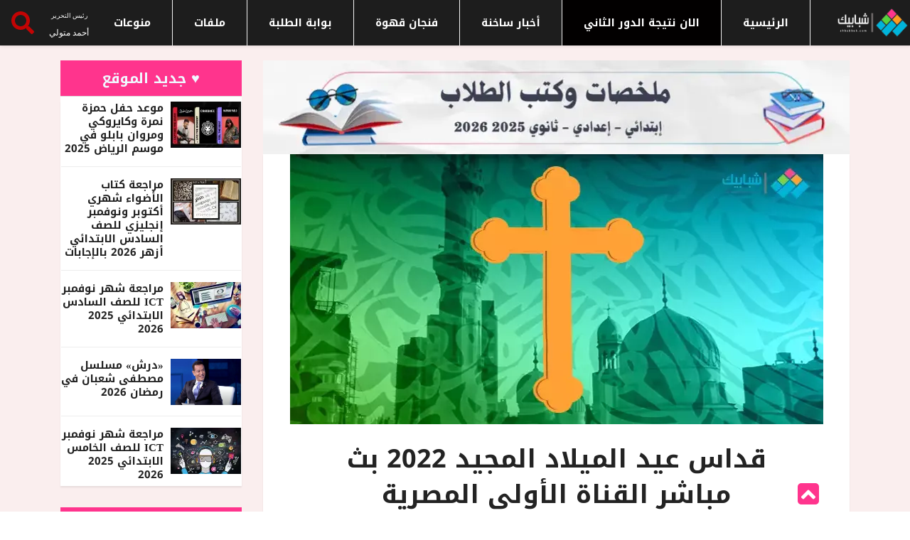

--- FILE ---
content_type: text/html; charset=UTF-8
request_url: https://shbabbek.com/show/200369
body_size: 19693
content:
<!DOCTYPE html> <html lang="en"> <head> <title> قداس عيد الميلاد المجيد 2022 بث مباشر القناة الأولى المصرية - شبابيك </title> <meta name="csrf-token" content="Dag2DTJW7cR5bLLe9CdhBpu8lZgbiwhAVH7eZ30R"> <meta charset="utf-8"> <meta http-equiv="X-UA-Compatible" content="IE=edge"> <meta name="viewport" content="width=device-width, initial-scale=1, shrink-to-fit=no">   <meta name="robots" content="index, follow" />  <meta name="google-site-verification" content="yCpKJTILfbonDIdXsgFFZskmEGC_5x_6mpCCYcrHqsY" /> <link rel="canonical" href="https://shbabbek.com/show/200369"> <meta property="og:url" content="https://shbabbek.com/show/200369" /> <meta name="theme-color" content="#ffffff"> <link rel="manifest" href="https://shbabbek.com/manifest.json"> <link rel="preload" as="font" type="font/woff2" href="https://fonts.googleapis.com/css2?family=Noto+Kufi+Arabic:wght@300;500&display=swap"> <style type="text/css">@font-face {font-family:Noto Kufi Arabic;font-style:normal;font-weight:300;src:url(/cf-fonts/v/noto-kufi-arabic/5.0.16/arabic/wght/normal.woff2);unicode-range:U+0600-06FF,U+0750-077F,U+0870-088E,U+0890-0891,U+0898-08E1,U+08E3-08FF,U+200C-200E,U+2010-2011,U+204F,U+2E41,U+FB50-FDFF,U+FE70-FE74,U+FE76-FEFC,U+0000-00FF,U+0131,U+0152-0153,U+02BB-02BC,U+02C6,U+02DA,U+02DC,U+0304,U+0308,U+0329,U+2000-206F,U+2074,U+20AC,U+2122,U+2191,U+2193,U+2212,U+2215,U+FEFF,U+FFFD;font-display:swap;}@font-face {font-family:Noto Kufi Arabic;font-style:normal;font-weight:500;src:url(/cf-fonts/v/noto-kufi-arabic/5.0.16/arabic/wght/normal.woff2);unicode-range:U+0600-06FF,U+0750-077F,U+0870-088E,U+0890-0891,U+0898-08E1,U+08E3-08FF,U+200C-200E,U+2010-2011,U+204F,U+2E41,U+FB50-FDFF,U+FE70-FE74,U+FE76-FEFC,U+0000-00FF,U+0131,U+0152-0153,U+02BB-02BC,U+02C6,U+02DA,U+02DC,U+0304,U+0308,U+0329,U+2000-206F,U+2074,U+20AC,U+2122,U+2191,U+2193,U+2212,U+2215,U+FEFF,U+FFFD;font-display:swap;}</style>  <script type="application/ld+json"> { "@context": "https://schema.org", "@type": "NewsArticle", "headline": "قداس عيد الميلاد المجيد 2022 بث مباشر القناة الأولى المصرية", "image": [ "https://shbabbek.com/upload/webp/uploadn8z562kca6o8s4g0k0png_750X380.webp" ], "datePublished": "2022-01-06 18:53:00", "dateModified": "2022-01-06 17:53:03", "author": { "@type": "Person", "name": "شيماء عثمان" }, "publisher": { "@type": "Organization", "name": "شبابيك", "logo": { "@type": "ImageObject", "url": "https://shbabbek.com/assets/images/logo/shbabbek.png" } }, "description": "أعلنت الكاتدرائية المرقسية بالإسكندرية عرض قداس عيد الميلاد المجيد 2022 بث مباشر على القناة الأولى المصرية." } </script> <meta name="article:modified_time" content="2022-01-06 17:53:03" /> <meta name="article:published_time" content="2022-01-06 18:53:00" /> <meta name="description" content="أعلنت الكاتدرائية المرقسية بالإسكندرية عرض قداس عيد الميلاد المجيد 2022 بث مباشر على القناة الأولى المصرية." /> <meta name="type" content="article" /> <meta property="og:title" content='قداس عيد الميلاد المجيد 2022 بث مباشر القناة الأولى المصرية' /> <meta property="og:type" content="article" /> <meta property="og:image" content="https://shbabbek.com/upload/webp/uploadn8z562kca6o8s4g0k0png_750X380.webp" /> <meta property="og:description" content="أعلنت الكاتدرائية المرقسية بالإسكندرية عرض قداس عيد الميلاد المجيد 2022 بث مباشر على القناة الأولى المصرية." /> <meta name="twitter:card" content="summary" /> <meta name="twitter:title" content="قداس عيد الميلاد المجيد 2022 بث مباشر القناة الأولى المصرية" /> <meta name="twitter:description" content="أعلنت الكاتدرائية المرقسية بالإسكندرية عرض قداس عيد الميلاد المجيد 2022 بث مباشر على القناة الأولى المصرية." /> <meta name="twitter:image" content="https://shbabbek.com/upload/webp/uploadn8z562kca6o8s4g0k0png_750X380.webp" /> <link rel="preload" as="image" href="https://shbabbek.com/upload/webp/uploadn8z562kca6o8s4g0k0png_750X380.webp" fetchpriority="high" type="image/webp"> <script type="text/javascript"> var initVidvertoAfter = 9000; var vidvertoDidInit = false; const VIDVERTO_STORAGE_KEY = 'vidvertoInitialized'; document.addEventListener('DOMContentLoaded', () => { if (localStorage.getItem(VIDVERTO_STORAGE_KEY)) { // If previously initialized, run immediately initVidvertoScript(); } else { setTimeout(initVidvertoScript, initVidvertoAfter); document.addEventListener('scroll', triggerVidvertoOnce); document.addEventListener('mousemove', triggerVidvertoOnce); document.addEventListener('touchstart', triggerVidvertoOnce); } }); function triggerVidvertoOnce(event) { initVidvertoScript(); event.currentTarget.removeEventListener(event.type, triggerVidvertoOnce); } function initVidvertoScript() { if (vidvertoDidInit) return; vidvertoDidInit = true; // Mark as initialized in localStorage localStorage.setItem(VIDVERTO_STORAGE_KEY, 'true'); var iframeWindow = window; var d = document; var a = d.createElement("script"); a.src = "https://ad.vidverto.io/vidverto/js/aries/v1/invocation.js"; a.setAttribute("fetchpriority", "high"); var r = iframeWindow.top; r.document.head.appendChild(a); if (iframeWindow.self !== iframeWindow.top) { iframeWindow.frameElement.style.cssText = "width:0px!important;height:0px!important;"; } r.aries = r.aries || {}; r.aries.v1 = r.aries.v1 || { commands: [] }; var c = r.aries.v1; c.commands.push(function () { var dEl = document.getElementById("_vidverto-7a601302931076cd49586dfdf18aa383"); dEl.setAttribute("id", dEl.getAttribute("id") + (new Date()).getTime()); var t = iframeWindow.frameElement || dEl; c.mount("11221", t, { width: 1, height: 1 }); }); } </script> <div id="_vidverto-7a601302931076cd49586dfdf18aa383"></div> <style> iframe { width: 100%; height: 420px; } @media only screen and (max-width: 600px) { iframe { height: 240px; } } </style>   <link rel="shortcut icon" href="https://shbabbek.com/upload/3esj9dd1d7wgw0kks0.png" type="image/x-icon" /> <link rel="apple-touch-icon" sizes="57x57" href="https://shbabbek.com/upload/3esj9dd1d7wgw0kks0.png" /> <link rel="apple-touch-icon" sizes="114x114" href="https://shbabbek.com/upload/3esj9dd1d7wgw0kks0.png" /> <link rel="apple-touch-icon" sizes="72x72" href="https://shbabbek.com/upload/3esj9dd1d7wgw0kks0.png" /> <link rel="apple-touch-icon" sizes="144x144" href="https://shbabbek.com/upload/3esj9dd1d7wgw0kks0.png" /> <link rel="apple-touch-icon" sizes="60x60" href="https://shbabbek.com/upload/3esj9dd1d7wgw0kks0.png" /> <link rel="apple-touch-icon" sizes="120x120" href="https://shbabbek.com/upload/3esj9dd1d7wgw0kks0.png" /> <link rel="apple-touch-icon" sizes="76x76" href="https://shbabbek.com/upload/3esj9dd1d7wgw0kks0.png" /> <link rel="apple-touch-icon" sizes="152x152" href="https://shbabbek.com/upload/3esj9dd1d7wgw0kks0.png" /> <link rel="icon" type="image/png" href="https://shbabbek.com/upload/3esj9dd1d7wgw0kks0.png" sizes="196x196" /> <link rel="icon" type="image/png" href="https://shbabbek.com/upload/3esj9dd1d7wgw0kks0.png" sizes="96x96" /> <link rel="icon" type="image/png" href="https://shbabbek.com/upload/3esj9dd1d7wgw0kks0.png" sizes="32x32" /> <link rel="icon" type="image/png" href="https://shbabbek.com/upload/3esj9dd1d7wgw0kks0.png" sizes="16x16" /> <link rel="icon" type="image/png" href="https://shbabbek.com/upload/3esj9dd1d7wgw0kks0.png" sizes="128x128" />    <style> @font-face { font-family: Greta; src: url(https://fonts.gstatic.com/s/notokufiarabic/v8/CSRk4ydQnPyaDxEXLFF6LZVLKrodrOYFFg.woff2); font-weight: 700; font-display: swap } html{font-family:Greta, sans-serif;font-size:16px;font-weight:400;line-height:1.5;-webkit-text-size-adjust:100%;background:#fff;color:#666}body{margin:0}a{-webkit-text-decoration-skip:objects}a:active,a:hover{outline:0}a{color:#1e87f0;text-decoration:none;cursor:pointer}a:hover{color:#0f6ecd;text-decoration:underline}strong{font-weight:bolder}img{vertical-align:middle}.nav-search-button svg{width:50%;margin:25% 5px 5px}img{max-width:100%;box-sizing:border-box}p,ul{margin:0}*+p,*+ul{margin-top:20px}h1,h2,h3,h4{margin:0 0 10px;font-family:-apple-system,BlinkMacSystemFont,"Segoe UI",Roboto,"Helvetica Neue",Greta,sans-serif;font-weight:400;color:#333;text-transform:none}*+h2{margin-top:0}h1{font-size:2.23125rem;line-height:1.2}h2{font-size:1.7rem;line-height:1.3}h3{font-size:1.5rem;line-height:1.4}h4{font-size:1.25rem;line-height:1.4}@media (min-width:960px){h1{font-size:2.625rem}h2{font-size:2rem}}ul{padding-left:30px}ul>li>ul{margin:0}::-moz-selection{background:#39f;color:#fff;text-shadow:none}::selection{background:#39f;color:#fff;text-shadow:none}a,button,input{touch-action:manipulation}@media print{*,::after,::before{background:0 0!important;color:#000!important;box-shadow:none!important;text-shadow:none!important}a,a:visited{text-decoration:underline}img{page-break-inside:avoid;max-width:100%!important}h2,h3,p{orphans:3;widows:3}h2,h3{page-break-after:avoid}}:root{--blue:#007bff;--indigo:#6610f2;--purple:#6f42c1;--pink:#e83e8c;--red:#dc3545;--orange:#fd7e14;--yellow:#ffc107;--green:#28a745;--teal:#20c997;--cyan:#17a2b8;--white:#fff;--gray:#868e96;--gray-dark:#343a40;--primary:#007bff;--secondary:#868e96;--success:#28a745;--info:#17a2b8;--warning:#ffc107;--danger:#dc3545;--light:#f8f9fa;--dark:#343a40;--breakpoint-xs:0;--breakpoint-sm:576px;--breakpoint-md:768px;--breakpoint-lg:992px;--breakpoint-xl:1200px;--font-family-sans-serif:-apple-system,BlinkMacSystemFont,"Segoe UI",Roboto,"Helvetica Neue",Greta,sans-serif,"Apple Color Emoji","Segoe UI Emoji","Segoe UI Symbol";--font-family-monospace:SFMono-Regular,Menlo,Monaco,Consolas,"Liberation Mono","Courier New",monospace}@media print{*,::after,::before{text-shadow:none!important;box-shadow:none!important}a,a:visited{text-decoration:underline}img{page-break-inside:avoid}h2,h3,p{orphans:3;widows:3}h2,h3{page-break-after:avoid}}*,::after,::before{box-sizing:border-box}html{line-height:1.15;-webkit-text-size-adjust:100%;-ms-text-size-adjust:100%;-ms-overflow-style:scrollbar;-webkit-tap-highlight-color:transparent}footer,header,nav,section{display:block}body{margin:0;font-family:-apple-system,BlinkMacSystemFont,"Segoe UI",Roboto,"Helvetica Neue",Greta,sans-serif,"Apple Color Emoji","Segoe UI Emoji","Segoe UI Symbol";font-size:1rem;font-weight:400;line-height:1.5;color:#212529;text-align:left;background-color:#fff}h1,h2,h3,h4{margin-top:0;margin-bottom:.5rem}p{margin-top:0;margin-bottom:1rem}ul{margin-top:0;margin-bottom:1rem}ul ul{margin-bottom:0}strong{font-weight:bolder}a{color:#007bff;text-decoration:none;background-color:transparent;-webkit-text-decoration-skip:objects}a:hover{color:#0056b3;text-decoration:underline}img{vertical-align:middle;border-style:none}a,button,input:not([type=range]){-ms-touch-action:manipulation;touch-action:manipulation}button{border-radius:0}button:focus{outline:1px dotted;outline:5px auto -webkit-focus-ring-color}button,input{margin:0;font-family:inherit;font-size:inherit;line-height:inherit;overflow:visible}button{text-transform:none}button{-webkit-appearance:button}button::-moz-focus-inner{padding:0;border-style:none}h1,h2,h3,h4{margin-bottom:.5rem;font-family:inherit;font-weight:500;line-height:1.2;color:inherit}h1{font-size:2.5rem}h2{font-size:2rem}h3{font-size:1.75rem}h4{font-size:1.5rem}.img-fluid{max-width:100%;height:auto}.container{width:100%;padding-right:15px;padding-left:15px;margin-right:auto;margin-left:auto}@media (min-width:576px){.container{max-width:540px}}@media (min-width:768px){.container{max-width:720px}}@media (min-width:992px){.container{max-width:960px}}@media (min-width:1200px){.container{max-width:1140px}}.row{display:-ms-flexbox;display:flex;-ms-flex-wrap:wrap;flex-wrap:wrap;margin-right:-15px;margin-left:-15px;text-align:right}.col-lg-12,.col-lg-3,.col-lg-4,.col-lg-8,.col-lg-9,.col-md-12{position:relative;width:100%;min-height:1px;padding-right:15px;padding-left:15px}@media (min-width:768px){.col-md-12{-ms-flex:0 0 100%;flex:0 0 100%;max-width:100%}}@media (min-width:992px){.col-lg-3{-ms-flex:0 0 25%;flex:0 0 25%;max-width:25%}.col-lg-4{-ms-flex:0 0 33.333333%;flex:0 0 33.333333%;max-width:33.333333%}.col-lg-8{-ms-flex:0 0 66.666667%;flex:0 0 66.666667%;max-width:66.666667%}.col-lg-9{-ms-flex:0 0 75%;flex:0 0 75%;max-width:75%}.col-lg-12{-ms-flex:0 0 100%;flex:0 0 100%;max-width:100%}}.btn{display:inline-block;font-weight:400;text-align:center;white-space:nowrap;vertical-align:middle;-webkit-user-select:none;-moz-user-select:none;-ms-user-select:none;user-select:none;border:1px solid transparent;padding:.375rem .75rem;font-size:1rem;line-height:1.5;border-radius:.25rem;transition:background-color .15s ease-in-out,border-color .15s ease-in-out,box-shadow .15s ease-in-out}.btn:focus,.btn:hover{text-decoration:none}.btn:focus{outline:0;box-shadow:0 0 0 .2rem rgba(0,123,255,.25)}.btn:disabled{opacity:.65}.btn:not([disabled]):not(.disabled):active{background-image:none}.btn-primary{color:#fff;background-color:#007bff;border-color:#007bff}.btn-primary:hover{color:#fff;background-color:#0069d9;border-color:#0062cc}.btn-primary:focus{box-shadow:0 0 0 .2rem rgba(0,123,255,.5)}.btn-primary:disabled{background-color:#007bff;border-color:#007bff}.btn-primary:not([disabled]):not(.disabled):active{color:#fff;background-color:#0062cc;border-color:#005cbf;box-shadow:0 0 0 .2rem rgba(0,123,255,.5)}.nav{display:-ms-flexbox;display:flex;-ms-flex-wrap:wrap;flex-wrap:wrap;padding-left:0;margin-bottom:0;list-style:none}.nav-tabs{border-bottom:1px solid #ddd}.tab-content>.tab-pane{display:none}.tab-content>.active{display:block}.media{display:-ms-flexbox;display:flex;-ms-flex-align:start;align-items:flex-start}.media-body{-ms-flex:1;flex:1}.clearfix::after{display:block;clear:both;content:""}.d-flex{display:-ms-flexbox!important;display:flex!important}.align-self-center{-ms-flex-item-align:center!important;align-self:center!important}.text-right{text-align:right!important}.text-center{text-align:center!important}button::-moz-focus-inner{padding:0;border:0}.navigation{width:100%;height:70px;display:table;position:relative;font-family:inherit;background-color:#fff}.navigation *{box-sizing:border-box;-webkit-tap-highlight-color:transparent}.align-to-right{float:left;text-align:right}.nav-brand{padding:0 15px;color:#70798b;font-size:24px;text-decoration:none!important}.nav-brand:focus,.nav-brand:hover{color:#70798b}.nav-menu{margin:0;padding:0;list-style:none;line-height:normal;font-size:0;float:right}.nav-menu>li{display:inline-block;float:right;text-align:right}.nav-menu>li>a{height:70px;padding:26px 15px;display:inline-block;position:relative;text-decoration:none;font-size:14px;color:#70798b;-webkit-transition:color .3s,background .3s;transition:color .3s,background .3s}.nav-menu>li:hover>a{color:#967adc}.nav-search{height:64px;float:right;z-index:19998}.nav-search-button{width:64px;height:64px;line-height:64px;text-align:center;cursor:pointer;background-color:#fbfcfd}.nav-search>form{width:100%;height:100%;padding:0;display:none;position:absolute;left:0;top:0;background-color:#fff;z-index:99}.nav-search-inner{width:70%;height:70px;margin:auto;display:table}.nav-search-inner input[type=text]{height:70px;width:100%;margin:0;padding:0 12px;font-size:26px;text-align:center;color:#70798b;outline:0;line-height:70px;border:none;background-color:transparent;-webkit-transition:all .3s;transition:all .3s}.nav-search-close-button{width:28px;height:28px;display:block;position:absolute;right:20px;top:20px;line-height:normal;color:#70798b;font-size:20px;cursor:pointer;text-align:center}.nav-dropdown{min-width:180px;margin:0;padding:0;display:none;position:absolute;list-style:none;z-index:98;white-space:nowrap}.nav-menu>li>.nav-dropdown{border-top:solid 1px #f0f0f0}.nav-dropdown>li{width:100%;float:right;clear:both;position:relative;text-align:right}.nav-dropdown>li>a{width:100%;padding:16px 20px;display:inline-block;text-decoration:none;float:right;font-size:13px;color:#70798b;background-color:#fdfdfd;-webkit-transition:color .3s,background .3s;transition:color .3s,background .3s}.nav-dropdown>li:hover>a{color:#967adc}body{color:#c30404;-webkit-font-smoothing:antialiased;-moz-osx-font-smoothing:grayscale;overflow-x:hidden;font-size:14px;line-height:24px;font-family:Greta,sans-serif}.body-color{background:#f0f1f4}.nav-menu li a,.post-cat,.post-list-item .nav-tabs li a,h1,h2,h3,h4{font-family:Heebo,sans-serif}h1{font-size:36px;font-weight:700;color:#222}h2{font-size:24px;font-weight:700;}h3{font-size:20px;font-weight:700;color:#222}h4{font-size:16px;font-weight:700}p{margin-bottom:1rem;font-size:15px;color:#232323}a,a:active,a:focus,a:hover,a:visited{text-decoration:none;outline:0 solid}a{-webkit-transition:all ease .5s;-o-transition:all ease .5s;transition:all ease .5s}a:hover{color:#d72924}.btn{font-size:13px;text-transform:uppercase;color:#fff;cursor:pointer;outline:0;border:none;padding:13px 37px;border-radius:0;font-weight:600}.btn.btn-primary{background:#ff348d}.btn:hover{background:#222}.btn:focus,button:focus{outline:0;-webkit-box-shadow:none;box-shadow:none!important}ul{padding:0;margin:0;list-style:none}section{padding:15px 0}.post-cat{background:#007dff}.ts-orange-bg{background: #ff348d;}.ts-facebook a i{background:#3b5999}.ts-twitter a i{background:#2171ad}.ts-instagram a i{background:#007bb6}.ts-youtube a i{background:#ba1000}.ts-instagram a i{background:#007bb6}.post-title{font-size:15px;font-weight:500;color:#232323;margin-bottom:5px}.post-title.lg{font-size:36px;margin-bottom:17px}.post-title a{color:#222}.post-title a:hover{color:#d72924}.post-meta-info{margin-bottom:10px;padding-left:0}.post-meta-info li{font-size:13px;display:inline-block;position:relative;margin-right:15px;-o-transition:all .4s ease;transition:all .4s ease;-webkit-transition:all .4s ease;-moz-transition:all .4s ease;-ms-transition:all .4s ease}.post-meta-info li i{margin-right:6px;font-size:15px}.post-meta-info li a{color: #801818; font-size: 14px; font-weight: 700;-o-transition:all .4s ease;transition:all .4s ease;-webkit-transition:all .4s ease;-moz-transition:all .4s ease;-ms-transition:all .4s ease}.post-meta-info li a:hover{color:#d72924}.post-meta-info li a.post-cat{margin-left:0;color:#fff}.post-meta-info li.author{padding-right:52px}.post-meta-info li.author img{position:absolute;right:0;top:-6px;width:40px;height:40px;border-radius:50%;-webkit-border-radius:50%;-ms-border-radius:50%}.ts-top-nav{padding-left:26px}.ts-top-nav li{display:inline-block;margin-right:16px}.ts-top-nav li a{font-size:13px;color:#c30404;line-height:40px}.ts-top-nav li a:hover{color:#d72924}.ts-top-nav li:last-of-type{margin-right:0}.top-social li{display:inline-block;line-height:41px}.top-social li a{color:#c30404;font-size:14px;padding:0 7px}.top-social li.ts-date{padding:0 14px;margin-left:19px;background:#d72924;color:#fff;font-weight:600}.top-bar{background:#fff;padding:0}.top-bar .ts-top-nav{display:inline-block}.top-bar .ts-date{font-size:13px;font-weight:500;color:#606060}.header-middle{padding:20px 0}.header-middle.v2{background:#d72924;padding:4px 0;margin-bottom:5px}.header-middle.v2 .logo a{text-align:left}@media (min-width:768px) and (max-width:991px){.ts-grid-box .ts-post-thumb img{width:100%!important;height:auto!important}.ts-footer .back-to-top{position:fixed;right:13px;bottom:45px;z-index:10}}@media (min-width:767px){.ts-grid-box .ts-post-thumb img{width:281px}}.mobile-logo{display:none}.header-default{position:relative}.logo{background:#d72924;height:115px}.logo a{display:block;text-align:center;line-height:115px}.navigation{height:60px;display:block;direction:rtl}.nav-menu>li>a{height:60px;padding:22px 20px;text-transform:uppercase;font-weight:700;color:#232323;-o-transition:all .4s ease;transition:all .4s ease;-webkit-transition:all .4s ease;-moz-transition:all .4s ease;-ms-transition:all .4s ease}.nav-menu>li>a:hover{background:#d72924;color:#fff!important}.nav-menu>li .nav-dropdown li a{font-weight:700;height:50px;padding:16px 20px}.nav-menu>li .nav-dropdown{-webkit-box-shadow:0 6px 12px rgba(0,0,0,.175);box-shadow:0 6px 12px rgba(0,0,0,.175)}.nav-menu>li .nav-dropdown li a{font-size:14px;color:#232323;border:none;padding:14px 16px;font-weight:400}.nav-menu>li .nav-dropdown li a:hover{color:#d72924}.nav-menu>li .nav-dropdown li a:before{position:absolute;left:0;bottom:0;width:85%;right:0;margin:auto;height:1px;background:#eae8e8;content:''}.nav-menu>li .nav-dropdown li:last-child a:before{display:none}.right-menu li{float:right}.right-menu li .nav-search{height:60px}.right-menu li .nav-search .nav-search-button{height:100%;line-height:64px;color:#fff;font-size:17px;width:60px;background:#d72924}.right-menu .nav-search-inner input[type=text]{height:60px;line-height:60px;font-size:20px}.right-menu .nav-search-close-button{top:16px}.ts-overlay-style{position:relative}.ts-overlay-style .item:before{content:" ";position:absolute;display:block;width:100%;height:100%;z-index:1;bottom:0;left:0;background:-webkit-gradient(linear,left top,left bottom,color-stop(55%,rgba(0,0,0,0)),to(rgba(0,0,0,.95)));background:-webkit-linear-gradient(top,rgba(0,0,0,0) 55%,rgba(0,0,0,.95) 100%);background:-o-linear-gradient(top,rgba(0,0,0,0) 55%,rgba(0,0,0,.95) 100%);background:linear-gradient(to bottom,rgba(0,0,0,0) 55%,rgba(0,0,0,.95) 100%)}.ts-overlay-style .item:after{background:rgba(0,0,0,.2);position:absolute;display:block;width:100%;height:100%;z-index:0;bottom:0;left:0;content:'';opacity:0;-webkit-transition:all ease .5s;-o-transition:all ease .5s;transition:all ease .5s}.ts-overlay-style .item:hover:after{opacity:1}.ts-overlay-style .post-meta-info{margin-bottom:0}.post-content{z-index:1;position:relative}.ts-overlay-style .overlay-post-content{position:absolute;bottom:0}.ts-overlay-style .overlay-post-content .post-content{padding:24px 24px 18px}.ts-overlay-style .overlay-post-content .post-title{margin-bottom:5px}.ts-overlay-style .overlay-post-content .post-title a{color:#fff;-o-transition:all .4s ease;transition:all .4s ease;-webkit-transition:all .4s ease;-moz-transition:all .4s ease;-ms-transition:all .4s ease}.ts-overlay-style .overlay-post-content .post-meta-info li{color:#fff}.post-cat{position:relative;z-index:1;display:inline-block;color:#fff;font-size:11px;font-weight:700;text-transform:uppercase;padding:0 10px;margin-left:40px;line-height:21px;height:19px;top:-3px;letter-spacing:.55px}.post-cat:hover{color:#fff}.ts-grid-box{position:relative;margin-bottom:30px;padding:30px;background:#fff;-webkit-box-shadow:0 2px 2px 0 rgba(0,0,0,.08);box-shadow:0 2px 2px 0 rgba(0,0,0,.08)}.ts-grid-box .post-cat{position:absolute;margin-left:30px;top:0}.ts-grid-box .ts-post-thumb{position:relative;width:100%;height:100%;overflow:hidden;margin-bottom:20px;min-height:10px}.ts-grid-box .ts-post-thumb img{width:254px;height:162px;-webkit-transform:scale(1);-ms-transform:scale(1);transform:scale(1);-o-transition:all .4s ease;transition:all .4s ease;-webkit-transition:all .4s ease;-moz-transition:all .4s ease;-ms-transition:all .4s ease;-webkit-backface-visibility:hidden;backface-visibility:hidden}.ts-grid-box .ts-post-thumb:hover img{-webkit-transform:scale(1.2);-ms-transform:scale(1.2);transform:scale(1.2)}.ts-grid-box:last-of-type{margin-bottom:0}.post-list-item{position:relative;background:#fff}.post-list-item .nav-tabs{display:-ms-flexbox;display:-webkit-box;display:flex;-ms-flex-wrap:wrap;flex-wrap:wrap;margin-bottom:6px}.post-list-item .nav-tabs li{-ms-flex-preferred-size:0;flex-basis:0;-ms-flex-positive:1;-webkit-box-flex:1;flex-grow:1;max-width:100%;text-align:center}.post-list-item .nav-tabs li a{font-size:13px;text-transform:uppercase;color:#c30404;line-height:50px;font-weight:500;position:relative;display:block}.post-list-item .nav-tabs li a::before{position:absolute;left:0;bottom:0;width:100%;height:2px;background:#6200ee;content:'';opacity:0;-o-transition:all .4s ease;transition:all .4s ease;-webkit-transition:all .4s ease;-moz-transition:all .4s ease;-ms-transition:all .4s ease}.post-list-item .nav-tabs li a i{margin-right:6px}.post-tab-list{margin-bottom:0;padding:15px}.post-tab-list .post-content.media{border-bottom:1px solid #ededed;margin-bottom:16px;padding-bottom:15px}.post-tab-list .post-content.media .post-title{margin-bottom:0}.post-tab-list .post-content.media:last-of-type{padding-bottom:0;border-bottom:none;margin-bottom:5px}img.sidebar-img{width:70px;height:50px;margin-left:15px}.item:hover .ts-post-thumb img{-webkit-transform:scale(1.2);-ms-transform:scale(1.2);transform:scale(1.2)}.ts-grid-box.ts-col-box{padding:40px 15px 22px 20px}.ts-grid-box.ts-col-box .item{margin-bottom:26px}.ts-grid-box.ts-col-box .item:last-of-type{margin-bottom:0}.widgets{margin-bottom:30px}.widgets:last-of-type{margin-bottom:0}.widgets .ts-overlay-style .item{min-height:inherit}.widgets .ts-overlay-style .item .post-content{padding:13px 20px}.widgets ul li{font-size:14px;color:#232323}.widgets ul li a{font-size:13px;color:#232323}.widgets ul li a:hover{color:#d72924}.widgets.post-tab-list .post-content.media{margin-bottom:10px;padding-bottom:10px}.widgets.post-tab-list .post-content.media:last-of-type{margin-bottom:0;padding-bottom:0}.widgets.tag-list ul li{display:flex}.widgets.tag-list ul li a{border:1px solid #e7e7e7;padding:5px 10px;border-radius:36px;-webkit-border-radius:36px;-ms-border-radius:36px;line-height:36px}.widgets.tag-list ul li a:hover{background:#d72924;border-color:#d72924;color:#fff}.widgets.ts-grid-box.ts-col-box{padding:30px 15px 22px}.widgets.widgets-item .widget-title{margin-left:20px}.widgets.widgets-item .widget-title:before{left:-20px;background:#6cba40}.ts-block-social-list li{margin-bottom:10px}.ts-block-social-list li:last-child{margin-bottom:0}.ts-block-social-list li a{display:block;padding:7px 10px;color:#fff;position:relative}.ts-block-social-list li a i{width:34px;height:34px;border-radius:2px;-webkit-border-radius:2px;-ms-border-radius:2px;text-align:center;color:#fff;padding:10px 0;margin-right:5px}.ts-block-social-list li.ts-facebook a{background:#3b5999}.ts-block-social-list li.ts-facebook a i{background:#324c82}.ts-block-social-list li.ts-twitter a{background:#2171ad}.ts-block-social-list li.ts-twitter a i{background:#4892cb}.ts-block-social-list li.ts-instagram a{background:#007bb6}.ts-block-social-list li.ts-instagram a i{background:#11638a}.ts-block-social-list li.ts-youtube a{background:#ba1000}.ts-block-social-list li.ts-youtube a i{background:#ce3425}.widget-title{font-size:20px;font-weight:500;margin-bottom:25px;position:relative}.widget-title:before{position:absolute;right:-30px;top:0;width:3px;height:100%;content:'';background:#d72924}.topic-list{text-align:center;position:relative;display:block;margin:-30px auto 30px;border:none;background:#d72924;color:#fff;padding:10px 40px;outline:0;font-size:15px;font-weight:700;text-transform:uppercase;-webkit-appearance:none;-moz-appearance:none;appearance:none;min-width:200px}.footer-menu{margin-bottom:14px}.footer-menu ul li{display:inline-block}.footer-menu ul li a{font-size:14px;color:#fff;margin:0 22px;opacity:.7}.footer-menu ul li a:hover{opacity:1}.ts-footer{background:#1d1d1d;padding:25px 0;position:relative}.ts-footer .back-to-top{position:fixed;right:88px;bottom:0;z-index:10;-webkit-backface-visibility:hidden}.ts-footer .back-to-top .btn.btn-primary{width:30px;height:30px;line-height:30px;font-weight:700;font-size:16px;padding:0}.copyright-text p{color:#cad0ff;margin-bottom:0;font-size:14px}.single-post-wrapper{padding:30px 0;direction:rtl}.post-featured-image{position:relative}.post-featured-image img{width:100%;max-height:550px}.single-post.content-wrapper { padding: 20px 37.5px 40px; }.single-post .post-meta-info{margin-bottom:25px;padding-left:0;margin-top:14px}.single-post .post-meta-info li.author{padding-right:60px;}.single-post .post-meta-info li.author a img{top:-6px;width:40px;height:40px}.single-post .post-meta-info li a.post-cat{position:relative}.single-post .post-media{margin:unset}.single-post p{font-size:16px;line-height:28px;color:#232323;margin-bottom:25px}.single-post ul{margin-bottom:25px;padding-left:20px}.single-post ul li{font-size:16px;line-height:28px;color:#232323;list-style:inside}.author-box{position:relative;padding:39px 100px 20px 0;border-top:1px solid #e7e7e7;border-bottom:1px solid #e7e7e7;}.author-box .author-img{position:absolute;right:0;top:0;width:80px;height:80px;border-radius:50%;-webkit-border-radius:50%;-ms-border-radius:50%;top:16px}.author-box .author-name{font-size:24px;text-transform:uppercase;font-weight:500;float:right;color:#000}.author-box p{margin-bottom:0}.author-box .authors-social{float:left}.post-layout-3 .content-wrapper.single-post{padding-top:0}.ts-post-thumb{position:relative;width:100%;height:100%;overflow:hidden;margin-bottom:20px}.ts-post-thumb img{-o-transition:all .4s ease;transition:all .4s ease;-webkit-transition:all .4s ease;-moz-transition:all .4s ease;-ms-transition:all .4s ease;width:100%}.right-sidebar-1 .widgets.widgets-item .widget-title span{background:#fff;padding-right:10px;position:relative}.right-sidebar-1 .widgets.widgets-item .widget-title:before{left:0;background:#d72924;width:100%;height:1px;bottom:0;margin:auto}.nav-menu li a,.post-cat,.post-list-item .nav-tabs li a,.topic-list,.ts-top-nav li a,h1,h2,h3,h4{font-family:Greta!important}.nav-menu>li>a{font-weight:200!important}.single-post p{font-size:19px;line-height:32px;color:#232323;margin-bottom:25px}.post-content-area{font-family:Greta}.top-social li.ts-date{font-family:tahoma!important}.nav-menu>li .nav-dropdown li a:hover,.post-title a:hover,.widgets ul li a:hover{color:#d72924}.header-middle.v2,.logo,.nav-menu>li>a:hover,.right-menu li .nav-search .nav-search-button,.topic-list,.widget-title:before{background:#3f5efb;background:radial-gradient(circle,#3f5efb 0,#1eb2d7 100%)}.logo{background:0 0!important}.ts-top-nav li a{font-weight:200}.post-cat{position:relative;z-index:1;display:inline-block;color:#fff;font-size:11px;font-weight:700;text-transform:uppercase;padding:2px 5px;margin-left:40px;line-height:21px;height:27px!important;top:-3px;letter-spacing:0!important;border-radius:0!important}.post-title{font-size:14px;font-weight:500;color:#232323;margin-bottom:5px}.widgets h4{font-size:15px;line-height:19px}.ts-grid-box{direction:rtl!important}.post-meta-info li{font-family:Greta;font-size:13px!important;direction:rtl!important;font-weight:100}.widgets.widgets-item .widget-title::before{right:20px!important;left:0!important}.socialLink a{color:#fff!important;font-weight:bolder}.post-title a{color:#222;font-family:Greta!important;font-weight:900}.right-sidebar-1 .widgets.widgets-item .widget-title span{background:#fff;position:relative;font-family:Greta!important;padding:6px 12px}.footer-menu{margin-bottom:14px;direction:rtl}.copyright-text p,.footer-menu,.post-meta-info li,.socialLink a,.ts-top-nav li a,.widgets.tag-list ul li a{font-family:Greta!important}img.sidebar-img{width:99px;height:65px;margin-left:10px}@media only screen and (max-width:600px){.ts-grid-box .ts-post-thumb img{width:281px}.dis_mobile{display:none!important}.entry-content p{font-family: noto naskh arabic,serif!important;font-size:21px;line-height:35px;font-weight:bolder;color:#4d4d4d}.post-content-area{font-family:Greta!important;text-align:right!important}}@media only screen and (min-width:600px){.ts-grid-box .ts-post-thumb img{width:281px}.entry-content p{font-family: noto naskh arabic,serif!important;font-size:21px;line-height:35px;font-weight:bolder;color:#4d4d4d}.post-content-area{font-family:Greta!important;text-align:right!important}}@media (min-width:767px){.ts-grid-box .ts-post-thumb img{width:281px}.navigation{top:-2px}}@media (min-width:992px) and (max-width:1200px){.logo img{width:100%;padding:0 5px}.nav-menu>li>a{padding:22px 16px}.single-post ul li{margin-bottom:14px;font-size:14px}.post-title.lg{font-size:30px}}@media (min-width:768px) and (max-width:991px){.top-social{text-align:center}.md-center-item{text-align:center}.logo{display:none}.mobile-logo{display:block}.post-title.lg{font-size:30px}.ts-grid-box:last-of-type,.ts-overlay-style{margin-bottom:30px}.ts-grid-box .ts-post-thumb img{width:100%!important;height:auto!important}.footer-menu ul li a{margin:0 10px}.ts-overlay-style .overlay-post-content{width:100%}.right-sidebar-1{display:none}.single-post.content-wrapper { padding: 20px 37.5px 40px; }.single-post .post-media{margin:0 -40px}.post-meta-info li{margin-right:20px;margin-bottom:12px}.single-post ul li{margin-bottom:14px;font-size:14px}}@media (max-width:767px){.ts-grid-box .ts-post-thumb img{width:307px}.top-bar .top-social{text-align:center}.top-bar .ts-top-nav{display:block;text-align:center;padding-left:0}.logo{display:none}.mobile-logo{display:block}.header-middle.v2 .logo{display:block}.post-title.lg{font-size:20px;margin-top:5px}.ts-grid-box:last-of-type,.ts-overlay-style{margin-bottom:30px}.ts-grid-box{padding:15px}.ts-footer .footer-menu ul li a{margin:0 8px}.ts-footer .back-to-top{position:fixed;right:-33px;bottom:0;z-index:10;padding:45px}.single-post.ts-grid-box{padding:2px 15px}.post-meta-info li{margin-right:16px;margin-bottom:19px}.single-post .post-media{margin:0;top:10px}.author-box{padding:20px 70px 20px 0}.author-info{padding:16px 5px 0 13px}.post-meta-info{float:left;margin:0}.author-box .author-img{width:60px;height:60px}.author-box .authors-social{float:none;display:block;width:100%;clear:both}.ts-grid-box.widgets.tag-list .widget-title:before{left:-15px}}.nav-menu li a,.post-cat,.post-list-item .nav-tabs li a,.topic-list,.ts-top-nav li a,h1,h2,h3,h4{font-family:Greta!important}.nav-menu>li>a{font-weight:200!important;font-family:Greta!important}.single-post p{font-size:19px;line-height:32px;color:#232323;margin-bottom:25px}.post-content-area{font-family:Greta}.top-social li.ts-date{font-family:tahoma!important}.nav-menu>li .nav-dropdown li a:hover,.post-title a:hover,.widgets ul li a:hover{color:#d72924}.header-middle.v2,.logo,.nav-menu>li>a:hover,.right-menu li .nav-search .nav-search-button,.topic-list,.widget-title:before{background:#3f5efb;background:radial-gradient(circle,#3f5efb 0,#1eb2d7 100%)}.logo{background:0 0!important}.ts-top-nav li a{font-weight:200}.post-cat{position:relative;z-index:1;display:inline-block;color:#fff;font-size:11px;font-weight:700;text-transform:uppercase;padding:2px 5px;margin-left:40px;line-height:21px;height:27px!important;top:-3px;letter-spacing:0!important;border-radius:0!important}.post-title{font-size:14px;font-weight:500;color:#232323;margin-bottom:5px}.widgets h4{font-size:15px;line-height:19px}.ts-grid-box{direction:rtl!important}.post-meta-info li{font-family:Greta;font-size:13px!important;direction:rtl!important;font-weight:100}.widgets.widgets-item .widget-title::before{right:20px!important;left:0!important}.socialLink a{color:#fff!important;font-weight:bolder}.post-title a{color:#222;font-family:Greta!important;font-weight:900}.right-sidebar-1 .widgets.widgets-item .widget-title span{background:#fff;position:relative;font-family:Greta!important;padding:6px 12px}.footer-menu{margin-bottom:14px;direction:rtl}.copyright-text p,.footer-menu,.post-meta-info li,.socialLink a,.ts-top-nav li a,.widgets.tag-list ul li a{font-family:Greta!important}img.sidebar-img{width:99px;height:65px;margin-left:10px}@media only screen and (max-width:600px){.single-post-wrapper{padding:0!important;margin:5px 0 0}.ts-grid-box .ts-post-thumb img{width:281px}.dis_mobile{display:none!important}.entry-content p{font-family: noto naskh arabic,serif;!important;font-size:21px;line-height:35px;font-weight:bolder;color:#4d4d4d}.post-content-area{font-family:Greta!important;text-align:right!important}}@media only screen and (min-width:600px){.ts-grid-box .ts-post-thumb img{width:281px}.entry-content p{font-family: noto naskh arabic,serif!important;font-size:21px;line-height:35px;font-weight:bolder;color:#4d4d4d}.post-content-area{font-family:Greta!important;text-align:right!important}}.top-social li.ts-date{padding:0 14px;margin-left:19px;background:#cdf6ff;color:#0a7a95;font-weight:600}button svg{width:7px;margin:auto}li svg{width:7px;margin:auto;margin-left:5px}.navigation-portrait{height:75px} .Quto_left{float:left;width:45%;background:#f14b8c;padding:14px 42px 14px 16px;color:#fff;position:relative;margin:0 52px 0 0}.Quto_left_icon{background-repeat:no-repeat;width:80px;height:80px;background-color:#f14b8c;background-size:63px;border-radius:50%;background-position:center center;float:right;position:absolute;right:-54px;top:34%;margin:0 8px;font-size:147px;text-align:center;line-height:6px}.Quto_up{width:100%;background:#f14b8c;padding:14px 66px 11px 16px;color:#fff;position:relative;margin:0;clear:both;text-align:justify}.Quto_up_icon{width:80px;height:80px;background-color:#f14b8c;background-size:63px;border-radius:50%;background-position:center center;float:right;position:absolute;right:-27px;top:-16%;margin:0 8px;font-size:147px;text-align:center;line-height:6px}.Quto_down{width:100%;background:#f14b8c;padding:14px 20px 11px 0;color:#fff;position:relative;margin:0;clear:both}.Quto_down_icon{width:80px;height:80px;background-color:#f14b8c;background-size:63px;border-radius:50%;background-position:center center;float:left;position:absolute;left:-27px;top:61%;margin:0 8px;font-size:147px;text-align:center;line-height:170px}.Quto_right{float:right;width:45%;background:#f14b8c;padding:14px 14px 14px 39px;color:#fff;position:relative;margin:0 0 0 47px;text-align:justify}.Quto_right_icon{background-repeat:no-repeat;width:80px;height:80px;background-color:#f14b8c;background-size:63px;border-radius:50%;background-position:center center;float:right;position:absolute;left:-54px;top:34%;margin:0 8px;font-size:125px;text-align:center;line-height:158px}.short_show_video{background:#f2fafd;box-shadow:3px 1px 12px #e2e2e2;clear:both;padding:0;width:97%;font-size:x-large;border:1px solid #c4e3ef}.short_twitter{background:#ddf1fb;line-height:29px;padding:5px;box-shadow:0 3px 1px #bee9ff}.share_twitterTxt{background:#fff;padding:5px;border-radius:7px;margin:0 10px 0 0;font-size:13px}.short_facabook{line-height:28px;margin:auto}.share_facebookTxt{background:#fff;color:#4267b2;padding:4px;border-radius:8px}.read_news{background:#f2fafd;box-shadow:3px 1px 12px #e2e2e2;clear:both;padding:5px 0 0;width:100%;font-size:x-large}.small_disc{background:#fff;margin:-16px -11px 0 12px;padding:5px 11px;font-size:17px;float:right;color:#f14b8c;border:1px solid #c4e3ef}.read_news h1{font-size:20px;line-height:25px;margin:-5px 1px 1px 0;padding:6px 14px 4px 10px;background:#fff;letter-spacing:0}.read_news h5{font-size:14px;line-height:23px;text-align:right;margin:11px 6px 0 15px;color:#01323e;padding:0 0 0 17px}.read_news h6{font-size:15px;line-height:23px;text-align:justify;padding:10px 15px 0;background:#fff}.read_news img{width:100%;max-height:400px;border:none!important;border-radius:12px}.read_news .thumb_news{float:left;position:relative;width:139px;margin:5px 4px;padding:0;border-radius:0}.read_news a:hover{color:#f14b8c;text-decoration:none}.wirter_info{padding:5px 4px;background:#fff;border-top:1px solid #e8e8e8}.wirter_info img{width:58px;margin:0!important;padding:0!important;border-radius:0}.wirter_info span{font-size:15px;background:#f2fafd;padding:5px 7px;border:1px solid #b4d4e0}.wirter_info .more_news{float:left;position:relative;font-size:10px;padding:1px 5px;margin:0;line-height:22px;left:-2px;border:0;background:#e8e8e8;border-radius:4px}.wirter_info ul{list-style-type:none;padding:0;margin:0;font-size:16px;line-height:10px;margin:0}.wirter_info ul li{padding:5px;line-height:17px!important;font-size:14px;background:#f5f5f5;padding:4px 5px;margin:2px;border-radius:6px}.clear{clear:both}.border4{border:4px solid red}html .heading-primary,html .lnk-primary,html .text-color-primary{color:#08c!important}html .heading.heading-primary h1,html .heading.heading-primary h2,html .heading.heading-primary h3,html .heading.heading-primary h4,html .heading.heading-primary h5,html .heading.heading-primary h6{border-color:#08c}html .heading-secondary,html .lnk-secondary,html .text-color-secondary{color:#e36159!important}html .heading.heading-secondary h1,html .heading.heading-secondary h2,html .heading.heading-secondary h3,html .heading.heading-secondary h4,html .heading.heading-secondary h5,html .heading.heading-secondary h6{border-color:#e36159}html .heading-tertiary,html .lnk-tertiary,html .text-color-tertiary{color:#2baab1!important}html .heading.heading-tertiary h1,html .heading.heading-tertiary h2,html .heading.heading-tertiary h3,html .heading.heading-tertiary h4,html .heading.heading-tertiary h5,html .heading.heading-tertiary h6{border-color:#2baab1}html .heading-quaternary,html .lnk-quaternary,html .text-color-quaternary{color:#383f48!important}html .heading.heading-quaternary h1,html .heading.heading-quaternary h2,html .heading.heading-quaternary h3,html .heading.heading-quaternary h4,html .heading.heading-quaternary h5,html .heading.heading-quaternary h6{border-color:#383f48}html .heading-dark,html .lnk-dark,html .text-color-dark{color:#2e353e!important}html .heading.heading-dark h1,html .heading.heading-dark h2,html .heading.heading-dark h3,html .heading.heading-dark h4,html .heading.heading-dark h5,html .heading.heading-dark h6{border-color:#2e353e}html .heading-light,html .lnk-light,html .text-color-light{color:#fff!important}html .heading.heading-light h1,html .heading.heading-light h2,html .heading.heading-light h3,html .heading.heading-light h4,html .heading.heading-light h5,html .heading.heading-light h6{border-color:#fff}html .background-color-primary{background-color:#08c!important}html .background-color-secondary{background-color:#e36159!important}html .background-color-tertiary{background-color:#2baab1!important}html .background-color-quaternary{background-color:#383f48!important}html .background-color-dark{background-color:#2e353e!important}html .background-color-light{background-color:#fff!important}.heading.heading-border{margin-bottom:25px}.heading.heading-border h1,.heading.heading-border h2,.heading.heading-border h3,.heading.heading-border h4,.heading.heading-border h5,.heading.heading-border h6{margin:0;padding:0}.heading.heading-bottom-border h1{border-bottom:5px solid #dbdbdb;padding-bottom:10px}.heading.heading-bottom-border h2,.heading.heading-bottom-border h3{border-bottom:2px solid #dbdbdb;padding-bottom:10px}.heading.heading-bottom-border h4,.heading.heading-bottom-border h5,.heading.heading-bottom-border h6{border-bottom:1px solid #dbdbdb;padding-bottom:5px}.heading.heading-bottom-double-border h1,.heading.heading-bottom-double-border h2,.heading.heading-bottom-double-border h3{border-bottom:3px double #dbdbdb;padding-bottom:10px}.heading.heading-bottom-double-border h4,.heading.heading-bottom-double-border h5,.heading.heading-bottom-double-border h6{border-bottom:3px double #dbdbdb;padding-bottom:5px}.heading.heading-middle-border{position:relative}.heading.heading-middle-border:before{border-top:1px solid #dbdbdb;content:"";height:0;left:auto;position:absolute;right:0;top:50%;width:100%}.heading.heading-middle-border h1,.heading.heading-middle-border h2,.heading.heading-middle-border h3,.heading.heading-middle-border h4,.heading.heading-middle-border h5,.heading.heading-middle-border h6{position:relative;background:#fff;display:inline-block}.heading.heading-middle-border h1{padding-right:15px}.heading.heading-middle-border h2,.heading.heading-middle-border h3{padding-right:10px}.heading.heading-middle-border h4,.heading.heading-middle-border h5,.heading.heading-middle-border h6{padding-right:5px}.heading.heading-middle-border-reverse{text-align:right}.heading.heading-middle-border-reverse h1,.heading.heading-middle-border-reverse h2,.heading.heading-middle-border-reverse h3,.heading.heading-middle-border-reverse h4,.heading.heading-middle-border-reverse h5,.heading.heading-middle-border-reverse h6{padding-right:0}.heading.heading-middle-border-reverse h1{padding-left:15px}.heading.heading-middle-border-reverse h2,.heading.heading-middle-border-reverse h3{padding-left:10px}.heading.heading-middle-border-reverse h4,.heading.heading-middle-border-reverse h5,.heading.heading-middle-border-reverse h6{padding-left:5px}.heading.heading-middle-border-center{text-align:center}.heading.heading-middle-border-center h1{padding-left:15px;padding-right:15px}.heading.heading-middle-border-center h2,.heading.heading-middle-border-center h3{padding-left:10px;padding-right:10px}.heading.heading-middle-border-center h4,.heading.heading-middle-border-center h5,.heading.heading-middle-border-center h6{padding-left:5px;padding-right:5px}.heading.heading-border-xs:before{border-top-width:1px}.heading.heading-border-sm:before{border-top-width:2px}.heading.heading-border-lg:before{border-top-width:3px}.heading.heading-border-xl:before{border-top-width:5px}.modal-header h3{color:#333;text-transform:none}.make_action{cursor:pointer}#My_Content h1 strong{color:#1eb4d8;font-size:21px;line-height:12px;padding:7px 5px;border:4px solid #f14b8c;background:#f9f9f9}#My_Content .heading_H1{color:#1eb4d8;font-size:27px;line-height:35px!important;padding:3px 10px;background:#f9f9f9;display:inline-flex;margin:4px;box-shadow:0 0 3px #dedcdc}#My_Content .heading_H2{color:#f14b8c;font-size:20px;line-height:29px!important;padding:3px 10px;background:#f9f9f9;display:inline-flex;margin:4px;box-shadow:0 0 3px #dedcdc}#My_Content .heading_H6{color:#1eb2d7;font-size:15px;line-height:29px!important;padding:3px 10px;display:inline-flex;margin:4px;box-shadow:0 0 3px #dedcdc}#My_Content img{padding:0 20px;max-width:100%;max-height:auto;border:0 solid #dadada;padding:2px;position:relative;margin:0;height:auto!important}#My_Content figcaption{background:rgba(222,221,221,.97)!important;width:100%;position:relative;padding:8px 5px;line-height:23px;text-align:center;font-weight:700;color:#000;overflow:hidden;margin:0 auto;text-align:center}#My_Content h1{font-size:24px;line-height:41px;font-family:kufinormal,Greta,sans-serif;font-weight:800}.content_singlePage{float:left;width:53%;background:#f4fbff;border-radius:9px}.content_singlePageimg{float:left;width 40%;width:46%;margin:0 2px;max-height:152px}@media(max-width:479px){.content_singlePageimg{float:left;width 99%;width:46%;margin:0 2px;max-height:102px}.content_singlePage{float:left;width:100%;background:#f4fbff;border-radius:9px}#My_Content h1{font-size:16px;line-height:34px;font-family:kufinormal,Greta,sans-serif;font-weight:800}.Quto_left{float:left;width:221px;background:#f14b8c;padding:14px 36px 14px 11px;color:#fff;position:relative;margin:0 44px 0 0;font-family:greta;font-size:16px;font-weight:100;line-height:27px}.read_news{width:100%!important;height:auto;max-width:auto;clear:both;position:relative;display:table}.Quto_down_icon{width:63px;height:76px;background-color:#f14b8c;background-size:63px;border-radius:50%;background-position:center center;float:left;position:absolute;left:-27px;top:75%;margin:0 8px}.Quto_up_icon{width:71px;height:72px;background-color:#f14b8c;background-size:63px;border-radius:50%;background-position:center center;float:right;position:absolute;right:-27px;top:-4%;margin:0 5px;font-size:147px;text-align:justify;line-height:6px}.Quto_right{float:right;width:90%;background:#f14b8c;padding:14px 14px 14px 39px;color:#fff;position:relative;margin:0 0 0 47px}#My_Content h1 strong{color:#1eb4d8;font-size:17px;line-height:12px;padding:7px 5px;border:4px solid #f14b8c;background:#f9f9f9}} ul{ list-style-type: none; } ul li{ list-style-type: none; } .ts-grid-box { padding: 1px; } .nav-search-button { background-color: #1d1d1d; } .nav-search-button:hover { background-color: #ff348d; color: #fff; } .post-featured-image img{ height: 380px; } .ts-footer { margin-top: 25px; } .nav-menu>li>a { height: 70px; padding: 26px 15px; display: inline-block; position: relative; text-decoration: none; font-size: 14px; color: #70798b; -webkit-transition: color 0.3s,background 0.3s; transition: color 0.3s,background 0.3s; } .ts-grid-box .ts-post-thumb { position: relative; width: 224px; height: 150px; overflow: hidden; margin-bottom: 20px; min-height: 10px; } .single-post-wrapper { padding: 30px 0; direction: rtl; margin-top: 55px; } .ts-grid-box { padding:1px; } .tag-list ul { display: flex; flex-wrap: wrap; align-content: center; justify-content: center; } .main-newspaper { display: none; padding: 5px; margin-right:0px } @media only screen and (max-width: 600px) { .widgets.widgets-item { margin-top: 22px; } .single-post-wrapper { padding: 0!important; margin: 5px 0 0; margin-top: 70px; } .ts-grid-box .ts-post-thumb img{ width: 100%; } .ts-grid-box .ts-post-thumb { position: relative; width: 100%; height: 150px; overflow: hidden; margin-bottom: 20px; min-height: 10px; } .post-title.lg { font-size: 20px; margin-top: 5px; font-weight: 700; } .single-post ul { margin-bottom: 0px; padding-left: 0px; margin-top: -10px; } .post-title.lg { margin-bottom: 2px; } .widgets ul li a { font-size: 7px; color: #232323; } .widgets.tag-list ul li a { border: 1px solid #e7e7e7; padding: 3px 3px; border-radius: 10px; } .single-post .post-meta-info{ margin-bottom: 5px; padding-left: unset; padding: 0px; } .ts-post-thumb{ height: 160px; width: 180px; } .topic-list{ min-width: unset; } .widgets.tag-list ul li a { line-height: 13px; font-size: 11px; } .widgets { margin-bottom: 0px; padding-left: 1px; } .single-post p { font-size: 19px; line-height: 25px; color: #232323; margin-bottom: 25px; } .post-featured-image img{ height: 180px; } .right-menu li .nav-search .nav-search-button { height: auto; line-height: 0px; color: #fff; font-size: 17px; width: 20px; margin-top: 20px; margin-left: 15px; float: right; } .nav-brand{ padding: unset; } .nav-search-button { text-align: center; } .nav-search{ margin-right: 41%; } .navigation { display: table; position: relative; font-family: inherit; display: flex; background-color: #fff; align-content: flex-start; justify-content: center; } .nav-menu>li>a { width: auto; max-width: 100%; max-height: 100%; height: 25px; } .author-info p { font-size: 12px; line-height: initial; } .author-box { padding: 0px 69px 0px 0px; } .main-newspaper { display: inline-grid; } } .post-meta-info li{ margin: unset; margin-right: unset; margin-left: unset; } .post-meta-info{ padding-right:0px } .author-info p { font-size: 12px; line-height: initial; } .post-list-item .nav-tabs li a { font-size: 18px; text-transform: uppercase; color: #ff0000; line-height: 50px; font-weight: 600; position: relative; display: block; } strong { font-family: 'Greta'; } .read_news{background:#f2fafd;box-shadow:3px 1px 12px #e2e2e2;clear:both;padding:5px 0 0;width:100%;font-size:x-large;} .small_disc{background:#fff;margin:-16px -11px 0 12px;padding:5px 11px;font-size:17px;float:right;color:#f14b8c;border:1px solid #c4e3ef;} .read_news a:hover{color:#f14b8c;text-decoration:none;} .clear{clear:both;} @media (max-width:479px){ .read_news{width:100%!important;height:auto;max-width:auto;clear:both;position:relative;display:table;} } .single-post p{font-size:16px;line-height:28px;color:#232323;margin-bottom:25px;} .single-post .text-bg{background:#f7f7f7;font-size:13px;font-style:italic;text-align:center;padding:9px;margin-bottom:30px;} .single-post p{font-size:19px;line-height:32px;color:#232323;margin-bottom:25px;} strong{font-weight:bolder;} ul{margin:0;} *+ul{margin-top:20px;} h6{margin:0 0 10px;font-family:-apple-system,BlinkMacSystemFont,segoe ui,Roboto,helvetica neue,Greta,sans-serif;font-weight:400;color:#333;text-transform:none;} h6{font-size:.875rem;line-height:1.4;} ul{padding-left:30px;} ::-moz-selection{background:#39f;color:#fff;text-shadow:none;} ::selection{background:#39f;color:#fff;text-shadow:none;} @media print{ *,::after,::before{background:0 0!important;color:#000!important;box-shadow:none!important;text-shadow:none!important;} } @media print{ *,::after,::before{text-shadow:none!important;box-shadow:none!important;} } *,::after,::before{box-sizing:border-box;} h6{margin-top:0;margin-bottom:.5rem;} ul{margin-top:0;margin-bottom:1rem;} strong{font-weight:bolder;} h6{margin-bottom:.5rem;font-family:inherit;font-weight:500;line-height:1.2;color:inherit;} h6{font-size:1rem;} ul{padding:0;margin:0;list-style:none;} .single-post ul{margin-bottom:25px;padding-left:20px;} .single-post ul li{font-size:16px;line-height:20px;color:#65574e;list-style:none;} .tag-list ul li { font-size: 13px; } @media (min-width:992px) and (max-width:1200px){ .single-post ul li{margin-bottom:14px;font-size:14px;} } @media (min-width:768px) and (max-width:991px){ .single-post ul li{margin-bottom:14px;font-size:14px;} } header { min-height: 1px; } @media (min-width: 600px) { header { min-height: 1px; } } .author-info p { font-size: 15px; } .header { background-color: #1d1d1d; box-shadow: 1px 1px 4px 0 rgba(0,0,0,.1); width: 100%; z-index: 3; position: fixed; top:0px; height: 64px; } .header ul { margin: 0; padding: 0; list-style: none; overflow: hidden; background-color: #fff; } .header li a { display: block; padding: 20px 20px; border-right: 1px solid #f4f4f4; text-decoration: none; font-size: 15px; color: #fff; text-align: center; font-family: 'Greta'; } .header li a:hover, .header .menu-btn:hover { background-color: #2ad007; } .header .logo { display: block; float: right; font-size: 2em; padding: 10px 2px; text-decoration: none; height: auto; } /* menu */ .header .menu { background-color: #1d1d1d; clear: both; max-height: 0; transition: max-height .2s ease-out; direction: rtl; overflow-y: auto; white-space: nowrap; z-index: 999; } .menu::-webkit-scrollbar { width: 12px; } .menu::-webkit-scrollbar-track { -webkit-box-shadow: inset 0 0 6px rgba(231, 36, 36,1); border-radius: 10px; } .menu::-webkit-scrollbar-thumb { border-radius: 10px; -webkit-box-shadow: inset 0 0 6px rgba(0,0,0,.3); background-color: #D62929; } /* menu icon */ .header .menu-icon { cursor: pointer; display: inline-block; float: left; padding: 28px 20px; position: relative; user-select: none; } .header .menu-icon .navicon { background: #fff; display: block; height: 2px; position: relative; transition: background .2s ease-out; width: 18px; } .header .menu-icon .navicon:before, .header .menu-icon .navicon:after { background: #fff; content: ''; display: block; height: 100%; position: absolute; transition: all .2s ease-out; width: 100%; } .header .menu-icon .navicon:before { top: 5px; } .header .menu-icon .navicon:after { top: -5px; } /* menu btn */ .header .menu-btn { display: none; } .header .menu-btn:checked ~ .menu { max-height: 240px; } .header .menu-btn:checked ~ .menu-icon .navicon { background: transparent; } .header .menu-btn:checked ~ .menu-icon .navicon:before { transform: rotate(-45deg); } .header .menu-btn:checked ~ .menu-icon .navicon:after { transform: rotate(45deg); } .header .menu-btn:checked ~ .menu-icon:not(.steps) .navicon:before, .header .menu-btn:checked ~ .menu-icon:not(.steps) .navicon:after { top: 0; } /* 48em = 768px */ @media (min-width: 1250px) and (min-device-width: 1050px) { .header li { float: right; } .header li a { padding: 20px 30px; } .header .menu { clear: none; float: left; max-height: none; } .header .menu-icon { display: none; } } .nav-menu li a, .post-cat, .post-list-item .nav-tabs li a, .topic-list, .ts-top-nav li a, h1, h2, h3, h4 { font-family: Greta!important; } iframe{ max-width: 100%; } .post-content .post-meta-info li i{ font-size: 12px; } .post-content .post-meta-info li{ font-size: 11px!important } .post-date-info, .post-meta-info li{ font-size: 11px!important } .entry-content ul li { line-height: 27px; font-size: 20px; list-style: disc; } a.natega_logo { float: right; font-size: 2em; padding: 5px 1px; text-decoration: none; height: auto; } h2.heading_H2 { color: #66ccff; font-size: 24px; } </style>  <style> /* Main container for the vignette ad */ .vignette-ad-container { position: fixed; top: 0; left: 0; width: 100vw; height: 100vh; z-index: 9999; background:rgba(52, 58, 65, 0.600000);height:100%; display: flex; justify-content: center; align-items: center; } /* Inner content of the vignette ad */ .vignette-ad-content { position: relative; max-width: 100%; max-height: 101%; overflow: hidden; background-color: #fff; /* Set the background color of the ad */ border-radius: 10px; /* Add border radius for rounded corners */ padding: 20px; /* Add padding for content spacing */ text-align: center; /* Center align the content */ border-radius: 6px; padding: 0 6px 1px; box-shadow: 0px 8px 12px rgba(60, 64, 67, 0.15), 0px 4px 4px rgba(60, 64, 67, 0.3); } /* Custom image inside the vignette ad */ .vignette-ad-image { max-width: 100%; max-height: 100%; } .vignette-ad-buttons-container { display: flex; flex-direction: row-reverse; align-content: space-around; justify-content: flex-end; margin: 0px 0px; } .vignette-ad-close-btn, .vignette-ad-open-btn { cursor: pointer; color: #fff; padding: 4px 35px; border-radius: 5px; box-shadow: 0 4px 10px rgba(0, 0, 0, 0.5); font-family: none; font-size: 16px; } /* Close button style */ .vignette-ad-close-btn { margin-left: 20px; background-color: #007bff; /* Set background color for close button */ } /* Open button style */ .vignette-ad-open-btn { background-color: #17a2b8; /* Set background color for open button */ } .toprow{width:100%;display:table;height:24px;background-color:#fff;} .btn{display:table;transition:opacity 1s, background .75s;-webkit-transition:opacity 1s, background .75s;-moz-transition:opacity 1s, background .75s;-o-transition:opacity 1s, background .75s;background:transparent;color:#fff;} .btn>div{display:table-cell;vertical-align:middle;} .report{opacity:0.55;padding:12px 10px 0;float:left;cursor:pointer;visibility:visible;} .heading { font-size: 12px; font-weight: 700; font-family: 'Roboto', arial, sans-serif; color: #202124; position: relative; height: 16px; padding: 12px 16px 0; float: right; } .report svg{height:1.5em;width:1.5em;margin-left:-0.3em;margin-right:-0.3em;vertical-align:middle;padding-bottom:1px;} .attribution{position:relative;padding:0;margin:12px 4px 0;float:left;} #ad_position_box{display:flex;align-items:center;justify-content:center;height:100%;width:100%;} /* Responsive style for mobile devices */ @media only screen and (max-width: 600px) { .ad_built { width: 100vw; } .vignette-ad-close-btn, .vignette-ad-open-btn { padding: 9px 20px; } .toprow { height: 20px; } .report { padding: 6px 8px 0; } .heading { font-size: 10px; } } </style> <style> .owl-carousel .owl-stage, .owl-carousel.owl-drag .owl-item{ -ms-touch-action: auto; touch-action: auto; } .ts-footer .back-to-top .btn.btn-primary { width: 30px; height: 30px; line-height: 30px; font-weight: 700; font-size: 16px; padding: 0; margin-right: 40px; margin-bottom: 10px; padding: 0px; border-radius: 5px; } button svg{ width: 20px; } a.post-cat { background: #2ad007; } .body-color{ background: #faeeee; } .featured-post-1 .item{ min-height: 425px; } .header-middle.v2, .header-standerd, .logo, .nav-menu>li.active>a, .nav-menu>li>a:hover, .right-menu li .nav-search .nav-search-button, .top-bar .top-social li.ts-subscribe, .top-bar .ts-date-item, .topic-list, .ts-cat-title span, .ts-cat-title:after, .ts-newslatter .newsletter-form .ts-submit-btn .btn:hover, .ts-title:before, .widget-title:before, .widgets .ts-widget-newsletter, .widgets-title span, .widgets-title:after { background: radial-gradient(circle,#ff348d 0,#e0b987 100%); } .ts-grid-style-2{ margin-bottom: 15px; } .natega-btn { animation: colorChange 2s infinite; } @keyframes colorChange { 0% { background-color: red; } 50% { background-color: black; } 100% { background-color: red; } } .natega-color { animation: colorMobChange 2s infinite; } @keyframes colorMobChange { 0% { color: #fff; } 50% { color: red; } 100% { color: #fff; } } #mobileshow { display:block; } @media screen and (min-width: 500px) { #mobileshow { display:none; } } a.natega_logo { float: right; font-size: 2em; padding: 12px 1px; text-decoration: none; height: auto; } a.natega_logo p { color: #fff; padding: 5px; font-size: 8px; font-family: Noto!important; font-weight: 900; border: 1px solid; text-align: center; justify-content: center; margin-right: 14px; } </style>  <script type="text/javascript">
  var initThirdPartyScriptsAfter = 9000;
  var thirdPartyScripts = [
    {
      src: '//pagead2.googlesyndication.com/pagead/js/adsbygoogle.js',
      charset: 'UTF-8',
      async: true
    },
    {
      src: 'https://www.googletagmanager.com/gtag/js?id=G-98RM5XLQD9',
      charset: 'UTF-8',
      async: true
    }
  ];

  const STORAGE_KEY = 'thirdPartyScriptsInitialized';

  document.addEventListener('DOMContentLoaded', () => {
    if (localStorage.getItem(STORAGE_KEY)) {
      // Init immediately if already loaded in this browser
      initThirdPartyScripts();
    } else {
      // Wait for timeout or interaction if not yet initialized
      setTimeout(initThirdPartyScripts, initThirdPartyScriptsAfter);
      document.addEventListener('scroll', initThirdPartyScriptsOnEvent);
      document.addEventListener('mousemove', initThirdPartyScriptsOnEvent);
      document.addEventListener('touchstart', initThirdPartyScriptsOnEvent);
    }
  });

  function initThirdPartyScriptsOnEvent(event) {
    initThirdPartyScripts();
    event.currentTarget.removeEventListener(event.type, initThirdPartyScriptsOnEvent);
  }

  function initThirdPartyScripts() {
    if (window.thirdPartyScriptsDidInit) return false;
    window.thirdPartyScriptsDidInit = true;

    // Save to localStorage so we can init immediately next time
    localStorage.setItem(STORAGE_KEY, 'true');

    thirdPartyScripts.forEach(function(scriptData) {
      var script = document.createElement('script');
      script.type = 'text/javascript';
      Object.keys(scriptData).forEach(function(key) {
        script[key] = scriptData[key];
      });
      console.log('Should append script', script);
      document.head.appendChild(script);
    });
  }
</script>


    <script>
      window.dataLayer = window.dataLayer || [];

      function gtag() {
        dataLayer.push(arguments);
      }
      gtag('js', new Date());
      gtag('config', 'G-98RM5XLQD9');
    </script>
    <script src="https://cdn.pushtoget.net/pushtoget.js" defer></script>  </head> <body class="body-color"> <header class="header"> <a data-c="لوجو موقع شبابيك" class="logo" href="https://shbabbek.com"> <img src="https://shbabbek.com/assets/images/logo/shbabbek.png" width="100%" height="48px" alt="لوجو موقع شبابيك" style="width: 102px!important;"> </a> <a data-c="لوجو نتيجة الثانوية العامه" class="natega_logo" id="mobileshow" href="https://shbabbek.com/natega"> <p class="natega-color">الان نتيجة الدور الثاني</p> </a> <input class="menu-btn" type="checkbox" id="menu-btn" /> <div class="header-search" style="float:left;display: inline-flex;flex-direction: row;flex-wrap: nowrap;align-content: space-between;justify-content: space-around;align-items: center;"> <div class="nav-search"> <div class="nav-search-button" id="nav-search-button"> <svg aria-hidden="true" focusable="false" data-prefix="fas" data-icon="search" role="img" xmlns="http://www.w3.org/2000/svg" viewBox="0 0 512 512" class="svg-inline--fa fa-search fa-w-16 fa-2x"> <path fill="currentColor" d="M505 442.7L405.3 343c-4.5-4.5-10.6-7-17-7H372c27.6-35.3 44-79.7 44-128C416 93.1 322.9 0 208 0S0 93.1 0 208s93.1 208 208 208c48.3 0 92.7-16.4 128-44v16.3c0 6.4 2.5 12.5 7 17l99.7 99.7c9.4 9.4 24.6 9.4 33.9 0l28.3-28.3c9.4-9.4 9.4-24.6.1-34zM208 336c-70.7 0-128-57.2-128-128 0-70.7 57.2-128 128-128 70.7 0 128 57.2 128 128 0 70.7-57.2 128-128 128z" class=""></path> </svg> </div> <form id="nav-search-form" action="/search" method="GET" style="display: none;"> <div class="nav-search-inner"> <input type="text" name="keyword" placeholder="اكتب واضغط"> <span class="nav-search-close-button" id="nav-search-close-button" tabindex="0">✕</span> </div> </form> </div> </div> <label class="menu-icon" for="menu-btn"><span class="navicon"></span></label> <ul class="menu" id="menuTop">  <li class=""> <a href="https://shbabbek.com/">الرئيسية </a> </li>  <li class="natega-btn"> <a href="https://shbabbek.com/natega">الان نتيجة الدور الثاني</a> </li>     <li class= ""> <a href="https://shbabbek.com/categore/3"> أخبار ساخنة</a>  </li>     <li class= ""> <a href="https://shbabbek.com/categore/4"> فنجان قهوة</a>  </li>          <li class= ""> <a href="https://shbabbek.com/collage">بوابة الطلبة</a> </li> <li class= ""> <a href="https://shbabbek.com/page">ملفات</a> </li> <li class= ""> <a href="https://shbabbek.com/categore/220">منوعات</a> </li> <li class="main-newspaper dis_mobile" style=" text-align: center; display: inline-grid; font-family: 'Noto'; margin-top: 5px;"> <span style=" font-size: 9px; color: #fff;">رئيس التحرير</span> <span style=" font-size: 12px; color: #fff;">أحمد متولي</span> </li> </ul> </header>  <section class="single-post-wrapper post-layout-3"> <div class="container"> <div class="row"> <div class="col-lg-9"> <div class="ad_header">   <a target="_blank" href="https://shbabbek.com/categore/221"> <img style="width: 100%;" width="825" height="132" class="img-fluid" src="https://shbabbek.com/upload/webp/uploadk5b51etlthws80kw0png_825X132.webp" fetchpriority="high"> </a>  </div> <div class="ts-grid-box content-wrapper single-post"> <div class="post-content-area">  <div class="post-media post-featured-image"> <a href="https://shbabbek.com/show/200369" class="gallery-popup"> <img fetchpriority="high" width="750" height="380" src="https://shbabbek.com/upload/webp/uploadn8z562kca6o8s4g0k0png_750X380.webp" width="100%" alt=" قداس عيد الميلاد المجيد 2022 بث مباشر القناة الأولى المصرية "> </a> </div>   <br> <div class="entry-header col-md-12"> <h1 class="post-title lg col-md-12" style="text-align: center;line-height: 1.4;">قداس عيد الميلاد المجيد 2022 بث مباشر القناة الأولى المصرية</h1> <div class="col-md-12">  <!-- تحت العنوان متجاوب -->
<ins class="adsbygoogle"
     style="display:block"
     data-ad-client="ca-pub-4021893257422147"
     data-ad-slot="2049371718"
     data-ad-format="auto"
     data-full-width-responsive="true"></ins>  </div> <div class="col-md-12">  </div> <ul style="height: 40px;" class="post-meta-info col-lg-12"> <li> <a href="https://shbabbek.com/categore/3" class="post-cat ts-orange-bg">أخبار ساخنة</a> </li> <li class=""> <i class="fa fa-clock-o"></i>   الخميس  06-01-2022 06:53  مـ  </li> </ul> </div> <div class="entry-content col-md-12" > <p style="text-align: right !important;"> <p style="text-align:justify">أعلنت الكاتدرائية المرقسية بالإسكندرية عرض قداس عيد الميلاد المجيد 2022 بث مباشر على القناة الأولى المصرية.<div style="margin-left: auto; margin-right: auto; width: 336px; height: 280px;">
   <ins class="adsbygoogle" style="display:inline-block;width:336px;height:280px;" data-ad-client="ca-pub-4021893257422147" data-ad-channel="4776241739"></ins> <script> (adsbygoogle = window.adsbygoogle || []).push({}); </script> 
</div>

<div style="margin-left: auto; margin-right: auto; width: 0px; height: 0px;">
   <ins class="adsbygoogle" style="display:inline-block;width:0px;height:0px;" data-ad-client="ca-pub-4021893257422147" data-ad-channel="4776241739"></ins> <script> (adsbygoogle = window.adsbygoogle || []).push({}); </script> 
</div>

<p style="text-align:justify">وتحتفل الكنيسة الأرثوذكسية اليوم الخميس 6 يناير بأعياد الميلاد في جميع الكنائس المصرية، على أن يكون حضور قداس عيد الميلاد المجيد 2022 بنسبة 50% فقط من السعة الاستيعابية لها.

<h2 class="heading_H2" style="text-align:justify"><span style="color:#66ccff"><span style="font-size:24px"><strong>قداس عيد الميلاد المجيد</strong></span></span></h2>

<p style="text-align:justify">ومن المقرر أن تعرض القناة الأولى المصرية بث مباشر قداس عيد الميلاد المجيد 2022 من الكاتدرائية المرقسية بالإسكندرية.

<p style="text-align:justify"><p>
					<div class="read_news" style="width: 70%;margin: 0 auto;text-align: center;border-width: 7px;border-radius: 8px;border-color: #c4e3ef; background: none; box-shadow: none;">

					<div class="small_disc" style="width: 100%;   color: #0088cc;">
					<span class="small_disc">اقرأ المزيد:</span>
					<h3> <a  href="https://shbabbek.com/show/200367" style="    color: #f14b8c;">موعد قداس عيد الميلاد المجيد 2022 والقنوات الناقلة وشروط الحضور وطريقة الحجز</a> </h3>
					</div>
					<div class="clear"></div>
					</div>
					<div class="clear"></div></p>

<p style="text-align:justify">ويشهد المصريون قداس عيد الميلاد 2022 بث مباشر في غياب البابا تواضروس الثاني، بابا الإسكندرية وبطريرك الكرازة المرقسية، والذي سيحضر القداس في كاتدرائية ميلاد السيد المسيح في العاصمة الإدارية الجديدة.

<h2 class="heading_H2" style="text-align:justify"><span style="color:#66ccff"><span style="font-size:24px"><strong>قداس عيد الميلاد المجيد مباشر</strong></span></span></h2>

<p style="text-align:justify">وأعلن البيان الصادر عن الكنيسة الأرثوذكسية اليوم الخميس 6 يناير أنه من المقرر عرض قداس عيد الميلاد المجيد 2022 بث مباشر على القناة الأولى الفضائية المصرية بشكل حصري.

<p style="text-align:justify"><p>
					<div class="read_news" style="width: 70%;margin: 0 auto;text-align: center;border-width: 7px;border-radius: 8px;border-color: #c4e3ef; background: none; box-shadow: none;">

					<div class="small_disc" style="width: 100%;   color: #0088cc;">
					<span class="small_disc">اقرأ المزيد:</span>
					<h3> <a  href="https://shbabbek.com/show/200374" style="    color: #f14b8c;">عيد ميلاد مجيد بالإنجليزي.. كيف تكتب بوست تهنئة بعيد الميلاد؟</a> </h3>
					</div>
					<div class="clear"></div>
					</div>
					<div class="clear"></div></p>

<p style="text-align:justify">وأوضحت الكنيسة أن عرض بث مباشر قداس عيد الميلاد 2022 عبر القناة الأولى المصرية حصريًا سيكون تماشيًا مع الإجراءات الاحترازية من فيروس كورونا المستجد، وأنه لن يسمح بالتغطية من قبل باقي القنوات أو الصحفيين، مقدمة اعتذارها للجميع.

<h2 class="heading_H2" style="text-align:justify"><span style="color:#66ccff"><span style="font-size:24px"><strong>قداس عيد الميلاد المجيد 2022 بث مباشر</strong></span></span></h2>

<p style="text-align:justify">ويمكنكم مشاهدة قداس عيد الميلاد المجيد 2022 بث مباشر عبر رابط القناة الأولى المصرية على الصفحة الرسمية الخاصة بها على موقع التواصل الاجتماعي- فيس بوك- على الإنترنت.

<h2 class="heading_H2" style="text-align:justify"><span style="color:#66ccff"><span style="font-size:24px"><strong>القناة الأولى المصرية بث مباشر </strong></span></span></h2>

<p style="text-align:justify">وتعرض القناة الأولى المصرية بث مباشر قداس عيد الميلاد المجيد 2022 في تمام الساعة 9 مساء اليوم الخميس 6 يناير وحتى 12 منتصف الليل.

<p style="text-align:justify">ولمشاهدة قداس عيد الميلاد 2022 على القناة الأولى&nbsp;بث مباشر يمكنكم الضغط على الرابط التالي:

<p style="text-align:justify"><iframe loading="lazy" allow="autoplay; clipboard-write; encrypted-media; picture-in-picture; web-share" allowfullscreen="true" frameborder="0" height="314" scrolling="no" src="https://www.facebook.com/plugins/video.php?height=314&amp;href=https%3A%2F%2Fwww.facebook.com%2FChannel1%2Fvideos%2F633554584458882%2F&amp;show_text=false&amp;width=560&amp;t=0" width="560"></iframe> </p> </div> </div> <div class="col-md-12">  </div>  <div class="ts-grid-box widgets tag-list"> <h3 class="widget-title">الكلمات المفتاحية</h3> <ul>   <li> <a href="https://shbabbek.com/tag/قداس-عيد-الميلاد-المجيد-2022" >قداس عيد الميلاد المجيد 2022</a> </li>  <li> <a href="https://shbabbek.com/tag/قداس-عيد-الميلاد-المجيد" >قداس عيد الميلاد المجيد</a> </li>  <li> <a href="https://shbabbek.com/tag/عيد-الميلاد-المجيد" >عيد الميلاد المجيد</a> </li>  <li> <a href="https://shbabbek.com/tag/قداس-عيد-الميلاد-المجيد-2022-بث-مباشر" >قداس عيد الميلاد المجيد 2022 بث مباشر</a> </li>  <li> <a href="https://shbabbek.com/tag/القناة-الأولى-المصرية-بث-مباشر" >القناة الأولى المصرية بث مباشر</a> </li>  <li> <a href="https://shbabbek.com/tag/القناة-الأولى-بث-مباشر" >القناة الأولى بث مباشر</a> </li>   </ul> </div>   <div class="author-box"> <a href="https://shbabbek.com/author/81" > <img class="author-img" data-src="https://shbabbek.com/upload/webp/uploadqec6d2fe0ys4c4k0kgpng_60X60.webp" alt="شيماء عثمان" loading="lazy"> </a> <div class="author-info"> <a href="https://shbabbek.com/author/81" > <h4 class="author-name">شيماء عثمان</h4> </a> <div class="authors-social">    </div> <div class="clearfix"></div> <p>صحفية مصرية من محافظة الإسكندرية، عملت مراسلة للعديد من المواقع والصحف المحلية</p> </div> </div> <div class="col-md-12">  </div> </div> </div> <div class="col-lg-3"> <div class="right-sidebar-1">  <div class="post-list-item widgets"> <div class="nav nav-tabs"> <div role="presentation" style="background: #ff348d;width: 100%;font-size: 20px;line-height: 50px;text-align: center;font-family: 'Greta';"> <a style=" color: aliceblue;" href="https://shbabbek.com"> ♥ جديد الموقع </a> </div> </div> <div class="tab-content"> <div class="tab-pane active ts-grid-box post-tab-list" id="home">  <div class="post-content media"> <img class="d-flex sidebar-img" src="https://shbabbek.com/upload/webp/uploadxte69g8k4mos08s4sjpg_99X65.webp" alt="موعد حفل حمزة نمرة وكايروكي ومروان بابلو في موسم الرياض 2025" width="100" height="60" loading="lazy" onerror="this.src='https://shbabbek.com/assets/img/notfound.webp'"> <div class="media-body"> <h4 class="post-title"> <a href="https://shbabbek.com/show/262267">موعد حفل حمزة نمرة وكايروكي ومروان بابلو في موسم الرياض 2025</a> </h4> </div> </div>  <div class="post-content media"> <img class="d-flex sidebar-img" src="https://shbabbek.com/upload/webp/upload2fxe6adjmtc0k4o400jpg_99X65.webp" alt="مراجعة كتاب الأضواء شهري أكتوبر ونوفمبر إنجليزي للصف السادس الابتدائي أزهر 2026 بالإجابات" width="100" height="60" loading="lazy" onerror="this.src='https://shbabbek.com/assets/img/notfound.webp'"> <div class="media-body"> <h4 class="post-title"> <a href="https://shbabbek.com/show/262266">مراجعة كتاب الأضواء شهري أكتوبر ونوفمبر إنجليزي للصف السادس الابتدائي أزهر 2026 بالإجابات</a> </h4> </div> </div>  <div class="post-content media"> <img class="d-flex sidebar-img" src="https://shbabbek.com/upload/webp/uploadv4y8bln4l1wskk48sjpg_99X65.webp" alt="مراجعة شهر نوفمبر ICT للصف السادس الابتدائي 2025 2026" width="100" height="60" loading="lazy" onerror="this.src='https://shbabbek.com/assets/img/notfound.webp'"> <div class="media-body"> <h4 class="post-title"> <a href="https://shbabbek.com/show/262265">مراجعة شهر نوفمبر ICT للصف السادس الابتدائي 2025 2026</a> </h4> </div> </div>  <div class="post-content media"> <img class="d-flex sidebar-img" src="/upload/7ngul1o5ivkscgkgg.webp" alt="«درش» مسلسل مصطفى شعبان في رمضان 2026" width="100" height="60" loading="lazy" onerror="this.src='https://shbabbek.com/assets/img/notfound.webp'"> <div class="media-body"> <h4 class="post-title"> <a href="https://shbabbek.com/show/262264">«درش» مسلسل مصطفى شعبان في رمضان 2026</a> </h4> </div> </div>  <div class="post-content media"> <img class="d-flex sidebar-img" src="https://shbabbek.com/upload/webp/upload8wuaschdxioswwws04jpg_99X65.webp" alt="مراجعة شهر نوفمبر ICT للصف الخامس الابتدائي 2025 2026" width="100" height="60" loading="lazy" onerror="this.src='https://shbabbek.com/assets/img/notfound.webp'"> <div class="media-body"> <h4 class="post-title"> <a href="https://shbabbek.com/show/262263">مراجعة شهر نوفمبر ICT للصف الخامس الابتدائي 2025 2026</a> </h4> </div> </div>  </div> </div> </div>  <div role="presentation" style="background: #ff348d;width: 100%;font-size: 20px;line-height: 50px;text-align: center;font-family: 'Greta';"> <a style=" color: aliceblue;" href="https://shbabbek.com/trend"> ♥ ترند اليوم </a> </div> <div class="widgets ts-grid-box post-tab-list ts-col-box">  <div class="ts-overlay-style">  <div class="item"> <div onclick="location.href='https://shbabbek.com/show/262038'" class="ts-post-thumb"> <a href="https://shbabbek.com/show/262038"> <img class="img-fluid" src="https://shbabbek.com/upload/webp/upload2pn0ubx7mmo0cgg0owjpg_281X162.webp" alt="مشاهدة مباراة الأهلي وشبيبة القبائل بث مباشر اليوم بالجودة العالية" width="360" height="200" loading="lazy" onerror="this.src='https://shbabbek.com/assets/img/notfound.webp'"> </a> </div> <div class="overlay-post-content"> <div class="post-content"> <h3 class="post-title"> <a href="https://shbabbek.com/show/262038">مشاهدة مباراة الأهلي وشبيبة القبائل بث مباشر اليوم بالجودة العالية</a> </h3> <ul class="post-meta-info"> <li> <i class="fa fa-clock-o"></i>   السبت  22-11-2025 05:28  مـ  </li> </ul> </div> </div> </div>  </div>   <div class="ts-overlay-style">  </div>   <div class="ts-overlay-style">  </div>  <div class="post-content media"> <a href="https://shbabbek.com/show/261884"> <img class="d-flex sidebar-img" src="/upload/7nd4c67f82880sswo.webp" alt="ما هو مرض تامر حسني وما سبب خضوعه لعملية جراحية؟" width="100" height="60" loading="lazy" onerror="this.src='https://shbabbek.com/assets/img/notfound.webp'"> </a> <div class="media-body align-self-center"> <h4 class="post-title"> <a href="https://shbabbek.com/show/261884">ما هو مرض تامر حسني وما سبب خضوعه لعملية جراحية؟</a> </h4> </div> </div>   <div class="ts-overlay-style">  </div>  <div class="post-content media"> <a href="https://shbabbek.com/show/261876"> <img class="d-flex sidebar-img" src="https://shbabbek.com/upload/webp/uploadiz893ms675wgoscosojpg_99X65.webp" alt="الدروس المقررة لامتحان شهر نوفمبر للصف الأول الثانوي 2025 لجميع المواد" width="100" height="60" loading="lazy" onerror="this.src='https://shbabbek.com/assets/img/notfound.webp'"> </a> <div class="media-body align-self-center"> <h4 class="post-title"> <a href="https://shbabbek.com/show/261876">الدروس المقررة لامتحان شهر نوفمبر للصف الأول الثانوي 2025 لجميع المواد</a> </h4> </div> </div>   <div class="ts-overlay-style">  </div>  <div class="post-content media"> <a href="https://shbabbek.com/show/261869"> <img class="d-flex sidebar-img" src="/upload/1bk5g3mjoq00og4wsk.webp" alt="«فيديو هدير عبدالرازق الجديد الثاني» ترند.. الهوس يزداد بتسريبات المشاهير" width="100" height="60" loading="lazy" onerror="this.src='https://shbabbek.com/assets/img/notfound.webp'"> </a> <div class="media-body align-self-center"> <h4 class="post-title"> <a href="https://shbabbek.com/show/261869">«فيديو هدير عبدالرازق الجديد الثاني» ترند.. الهوس يزداد بتسريبات المشاهير</a> </h4> </div> </div>   </div> <div class="widgets widgets-item"> <h3 class="widget-title"><span>تابعنا</span></h3> <ul class="ts-block-social-list">  <li class="ts-facebook socialLink"> <a href="https://www.facebook.com/shbabbek.stud"> <i class="fa fa-facebook"></i> شاركنا فيس بوك </a> </li>    <li class="ts-twitter socialLink"> <a href="https://twitter.com/shbabbekcom"> <i class="fa fa-twitter"></i> شاركنا تويتر </a> </li>   <li class="ts-youtube socialLink"> <a href="https://www.youtube.com/channel/UCSXtK_TeCL6ZnqKEasHyqmQ"> <i class="fa fa-youtube"></i> شاركنا يوتيوب </a> </li>   <li class="ts-instagram socialLink"> <a href="https://www.instagram.com/shbabbek/"> <i class="fa fa-instagram"></i> شاركنا انستجرام </a> </li>  </ul> </div> </div> </div> </div> </div> </section>  <footer class="ts-footer"> <div class="container"> <div class="row"> <div class="col-lg-12"> <div class="footer-menu text-center"> <ul>   <li> <a href="https://shbabbek.com/ ">الرئيسية </a> </li>  <li> <a href="https://shbabbek.com/aboutus ">من نحن  </a> </li>  <li> <a href="https://shbabbek.com/contactus ">اتصل بنا </a> </li>   </ul> </div> <div class="copyright-text text-center"> <p>&copy; 2025, Shbabbek.com . All rights reserved ~ © الحقوق محفوظة </p> </div> </div> </div> <div id="back-to-top" onclick="scrollToTop()" class="back-to-top"> <button class="btn btn-primary" title="Back to Top"> <svg aria-hidden="true" focusable="false" data-prefix="fas" data-icon="angle-up" role="img" xmlns="http://www.w3.org/2000/svg" viewBox="0 0 320 512" class="svg-inline--fa fa-angle-up fa-w-10 fa-2x"><path fill="currentColor" d="M177 159.7l136 136c9.4 9.4 9.4 24.6 0 33.9l-22.6 22.6c-9.4 9.4-24.6 9.4-33.9 0L160 255.9l-96.4 96.4c-9.4 9.4-24.6 9.4-33.9 0L7 329.7c-9.4-9.4-9.4-24.6 0-33.9l136-136c9.4-9.5 24.6-9.5 34-.1z" class=""></path></svg> </button> </div> </div> </footer> </div> <script> const targetDiv = document.getElementById("nav-search-form"); const menuDiv = document.getElementById("menu-btn"); const btnSearch = document.getElementById("nav-search-button"); btnSearch.onclick = function () { targetDiv.style.display = "block"; menuDiv.checked = false; }; const btnClose = document.getElementById("nav-search-close-button"); btnClose.onclick = function () { targetDiv.style.display = "none"; }; </script>   <script type="text/javascript"> function init() { var imgDefer = document.getElementsByTagName('img'); for (var i = 0; i < imgDefer.length; i++) { if (imgDefer[i].getAttribute('data-src')) { imgDefer[i].setAttribute('src',imgDefer[i].getAttribute('data-src')); } } } window.onload = init; var scrollAnimation; function scrollToTop() { var position = document.body.scrollTop || document.documentElement.scrollTop; if (position) { window.scrollBy(0, -Math.max(1, Math.floor(position / 10))); scrollAnimation = setTimeout("scrollToTop()", 10); } else clearTimeout(scrollAnimation); } function removeElementsByClass(className){ const elements = document.getElementsByClassName(className); while(elements.length > 0){ elements[0].parentNode.removeChild(elements[0]); } } document.addEventListener("DOMContentLoaded", function(event) { if (screen.width < 960) { removeElementsByClass('dis_mobile'); } }); </script> <script> [].forEach.call(document.querySelectorAll('img[data-src]'), function(img) { img.setAttribute('src', img.getAttribute('data-src')); img.onload = function() { img.removeAttribute('data-src'); }; }); </script>  <script>
     (adsbygoogle = window.adsbygoogle || []).push({
          google_ad_client: "ca-pub-4021893257422147",
          enable_page_level_ads: true
     });
</script>  <script>(function(){function c(){var b=a.contentDocument||a.contentWindow.document;if(b){var d=b.createElement('script');d.innerHTML="window.__CF$cv$params={r:'9a4b5593dbe6c65d',t:'MTc2NDE4MDUzOQ=='};var a=document.createElement('script');a.src='/cdn-cgi/challenge-platform/scripts/jsd/main.js';document.getElementsByTagName('head')[0].appendChild(a);";b.getElementsByTagName('head')[0].appendChild(d)}}if(document.body){var a=document.createElement('iframe');a.height=1;a.width=1;a.style.position='absolute';a.style.top=0;a.style.left=0;a.style.border='none';a.style.visibility='hidden';document.body.appendChild(a);if('loading'!==document.readyState)c();else if(window.addEventListener)document.addEventListener('DOMContentLoaded',c);else{var e=document.onreadystatechange||function(){};document.onreadystatechange=function(b){e(b);'loading'!==document.readyState&&(document.onreadystatechange=e,c())}}}})();</script><script defer src="https://static.cloudflareinsights.com/beacon.min.js/vcd15cbe7772f49c399c6a5babf22c1241717689176015" integrity="sha512-ZpsOmlRQV6y907TI0dKBHq9Md29nnaEIPlkf84rnaERnq6zvWvPUqr2ft8M1aS28oN72PdrCzSjY4U6VaAw1EQ==" data-cf-beacon='{"version":"2024.11.0","token":"291139e8c3364056a040c899baa0904d","r":1,"server_timing":{"name":{"cfCacheStatus":true,"cfEdge":true,"cfExtPri":true,"cfL4":true,"cfOrigin":true,"cfSpeedBrain":true},"location_startswith":null}}' crossorigin="anonymous"></script>
</body> </html>

--- FILE ---
content_type: application/javascript; charset=UTF-8
request_url: https://shbabbek.com/cdn-cgi/challenge-platform/h/b/scripts/jsd/13c98df4ef2d/main.js?
body_size: 4355
content:
window._cf_chl_opt={VnHPF6:'b'};~function(J4,U,K,k,i,h,A,X){J4=Q,function(L,R,JA,J3,x,W){for(JA={L:220,R:216,x:128,W:139,B:233,d:235,S:236,l:154,o:180,T:173,n:143,V:190},J3=Q,x=L();!![];)try{if(W=parseInt(J3(JA.L))/1*(-parseInt(J3(JA.R))/2)+parseInt(J3(JA.x))/3+-parseInt(J3(JA.W))/4*(-parseInt(J3(JA.B))/5)+parseInt(J3(JA.d))/6+-parseInt(J3(JA.S))/7*(-parseInt(J3(JA.l))/8)+-parseInt(J3(JA.o))/9*(-parseInt(J3(JA.T))/10)+parseInt(J3(JA.n))/11*(-parseInt(J3(JA.V))/12),W===R)break;else x.push(x.shift())}catch(B){x.push(x.shift())}}(J,529873),U=this||self,K=U[J4(126)],k={},k[J4(168)]='o',k[J4(127)]='s',k[J4(150)]='u',k[J4(130)]='z',k[J4(234)]='n',k[J4(125)]='I',k[J4(178)]='b',i=k,U[J4(202)]=function(L,R,x,W,Jt,JT,Jo,JM,S,o,T,V,P,g){if(Jt={L:148,R:147,x:215,W:147,B:165,d:187,S:205,l:165,o:207,T:194,n:162,V:163,P:195},JT={L:166,R:162,x:208},Jo={L:169,R:157,x:176,W:123},JM=J4,R===null||R===void 0)return W;for(S=f(R),L[JM(Jt.L)][JM(Jt.R)]&&(S=S[JM(Jt.x)](L[JM(Jt.L)][JM(Jt.W)](R))),S=L[JM(Jt.B)][JM(Jt.d)]&&L[JM(Jt.S)]?L[JM(Jt.l)][JM(Jt.d)](new L[(JM(Jt.S))](S)):function(Y,Jr,F){for(Jr=JM,Y[Jr(JT.L)](),F=0;F<Y[Jr(JT.R)];Y[F]===Y[F+1]?Y[Jr(JT.x)](F+1,1):F+=1);return Y}(S),o='nAsAaAb'.split('A'),o=o[JM(Jt.o)][JM(Jt.T)](o),T=0;T<S[JM(Jt.n)];V=S[T],P=s(L,R,V),o(P)?(g='s'===P&&!L[JM(Jt.V)](R[V]),JM(Jt.P)===x+V?B(x+V,P):g||B(x+V,R[V])):B(x+V,P),T++);return W;function B(Y,F,Jx){Jx=Q,Object[Jx(Jo.L)][Jx(Jo.R)][Jx(Jo.x)](W,F)||(W[F]=[]),W[F][Jx(Jo.W)](Y)}},h=J4(135)[J4(231)](';'),A=h[J4(207)][J4(194)](h),U[J4(174)]=function(L,R,JV,JU,x,W,B,S){for(JV={L:238,R:162,x:192,W:123,B:204},JU=J4,x=Object[JU(JV.L)](R),W=0;W<x[JU(JV.R)];W++)if(B=x[W],B==='f'&&(B='N'),L[B]){for(S=0;S<R[x[W]][JU(JV.R)];-1===L[B][JU(JV.x)](R[x[W]][S])&&(A(R[x[W]][S])||L[B][JU(JV.W)]('o.'+R[x[W]][S])),S++);}else L[B]=R[x[W]][JU(JV.B)](function(o){return'o.'+o})},X=function(JH,Je,JG,JF,Jc,R,x,W){return JH={L:228,R:181},Je={L:179,R:179,x:179,W:123,B:179,d:198,S:179,l:134,o:134,T:179},JG={L:162},JF={L:162,R:134,x:169,W:157,B:176,d:169,S:157,l:176,o:193,T:123,n:123,V:193,P:179,g:179,Y:193,F:123,b:179,G:123,e:123,H:198},Jc=J4,R=String[Jc(JH.L)],x={'h':function(B,Jg){return Jg={L:206,R:134},B==null?'':x.g(B,6,function(d,JO){return JO=Q,JO(Jg.L)[JO(Jg.R)](d)})},'g':function(B,S,o,JN,T,V,P,Y,F,G,H,I,y,Z,E,J0,J1,J2){if(JN=Jc,B==null)return'';for(V={},P={},Y='',F=2,G=3,H=2,I=[],y=0,Z=0,E=0;E<B[JN(JF.L)];E+=1)if(J0=B[JN(JF.R)](E),Object[JN(JF.x)][JN(JF.W)][JN(JF.B)](V,J0)||(V[J0]=G++,P[J0]=!0),J1=Y+J0,Object[JN(JF.x)][JN(JF.W)][JN(JF.B)](V,J1))Y=J1;else{if(Object[JN(JF.d)][JN(JF.S)][JN(JF.l)](P,Y)){if(256>Y[JN(JF.o)](0)){for(T=0;T<H;y<<=1,Z==S-1?(Z=0,I[JN(JF.T)](o(y)),y=0):Z++,T++);for(J2=Y[JN(JF.o)](0),T=0;8>T;y=1.8&J2|y<<1,Z==S-1?(Z=0,I[JN(JF.n)](o(y)),y=0):Z++,J2>>=1,T++);}else{for(J2=1,T=0;T<H;y=y<<1.52|J2,S-1==Z?(Z=0,I[JN(JF.n)](o(y)),y=0):Z++,J2=0,T++);for(J2=Y[JN(JF.V)](0),T=0;16>T;y=J2&1.39|y<<1,S-1==Z?(Z=0,I[JN(JF.n)](o(y)),y=0):Z++,J2>>=1,T++);}F--,0==F&&(F=Math[JN(JF.P)](2,H),H++),delete P[Y]}else for(J2=V[Y],T=0;T<H;y=y<<1|J2&1,Z==S-1?(Z=0,I[JN(JF.n)](o(y)),y=0):Z++,J2>>=1,T++);Y=(F--,F==0&&(F=Math[JN(JF.g)](2,H),H++),V[J1]=G++,String(J0))}if(''!==Y){if(Object[JN(JF.x)][JN(JF.W)][JN(JF.B)](P,Y)){if(256>Y[JN(JF.Y)](0)){for(T=0;T<H;y<<=1,S-1==Z?(Z=0,I[JN(JF.F)](o(y)),y=0):Z++,T++);for(J2=Y[JN(JF.Y)](0),T=0;8>T;y=1.77&J2|y<<1,S-1==Z?(Z=0,I[JN(JF.T)](o(y)),y=0):Z++,J2>>=1,T++);}else{for(J2=1,T=0;T<H;y=y<<1.1|J2,S-1==Z?(Z=0,I[JN(JF.F)](o(y)),y=0):Z++,J2=0,T++);for(J2=Y[JN(JF.Y)](0),T=0;16>T;y=1.95&J2|y<<1.08,S-1==Z?(Z=0,I[JN(JF.T)](o(y)),y=0):Z++,J2>>=1,T++);}F--,0==F&&(F=Math[JN(JF.b)](2,H),H++),delete P[Y]}else for(J2=V[Y],T=0;T<H;y=J2&1|y<<1,S-1==Z?(Z=0,I[JN(JF.G)](o(y)),y=0):Z++,J2>>=1,T++);F--,0==F&&H++}for(J2=2,T=0;T<H;y=y<<1|1.68&J2,Z==S-1?(Z=0,I[JN(JF.e)](o(y)),y=0):Z++,J2>>=1,T++);for(;;)if(y<<=1,S-1==Z){I[JN(JF.F)](o(y));break}else Z++;return I[JN(JF.H)]('')},'j':function(B,Jb,Ja){return Jb={L:193},Ja=Jc,B==null?'':B==''?null:x.i(B[Ja(JG.L)],32768,function(d,Jk){return Jk=Ja,B[Jk(Jb.L)](d)})},'i':function(B,S,o,Ji,T,V,P,Y,F,G,H,I,y,Z,E,J0,J2,J1){for(Ji=Jc,T=[],V=4,P=4,Y=3,F=[],I=o(0),y=S,Z=1,G=0;3>G;T[G]=G,G+=1);for(E=0,J0=Math[Ji(Je.L)](2,2),H=1;H!=J0;J1=y&I,y>>=1,y==0&&(y=S,I=o(Z++)),E|=H*(0<J1?1:0),H<<=1);switch(E){case 0:for(E=0,J0=Math[Ji(Je.R)](2,8),H=1;J0!=H;J1=I&y,y>>=1,0==y&&(y=S,I=o(Z++)),E|=(0<J1?1:0)*H,H<<=1);J2=R(E);break;case 1:for(E=0,J0=Math[Ji(Je.x)](2,16),H=1;J0!=H;J1=I&y,y>>=1,0==y&&(y=S,I=o(Z++)),E|=(0<J1?1:0)*H,H<<=1);J2=R(E);break;case 2:return''}for(G=T[3]=J2,F[Ji(Je.W)](J2);;){if(Z>B)return'';for(E=0,J0=Math[Ji(Je.B)](2,Y),H=1;J0!=H;J1=I&y,y>>=1,y==0&&(y=S,I=o(Z++)),E|=H*(0<J1?1:0),H<<=1);switch(J2=E){case 0:for(E=0,J0=Math[Ji(Je.R)](2,8),H=1;H!=J0;J1=I&y,y>>=1,y==0&&(y=S,I=o(Z++)),E|=H*(0<J1?1:0),H<<=1);T[P++]=R(E),J2=P-1,V--;break;case 1:for(E=0,J0=Math[Ji(Je.L)](2,16),H=1;H!=J0;J1=y&I,y>>=1,0==y&&(y=S,I=o(Z++)),E|=(0<J1?1:0)*H,H<<=1);T[P++]=R(E),J2=P-1,V--;break;case 2:return F[Ji(Je.d)]('')}if(V==0&&(V=Math[Ji(Je.S)](2,Y),Y++),T[J2])J2=T[J2];else if(J2===P)J2=G+G[Ji(Je.l)](0);else return null;F[Ji(Je.W)](J2),T[P++]=G+J2[Ji(Je.o)](0),V--,G=J2,V==0&&(V=Math[Ji(Je.T)](2,Y),Y++)}}},W={},W[Jc(JH.R)]=x.h,W}(),D();function s(L,R,x,Jl,Jq,W){Jq=(Jl={L:120,R:165,x:132,W:196},J4);try{return R[x][Jq(Jl.L)](function(){}),'p'}catch(B){}try{if(null==R[x])return R[x]===void 0?'u':'x'}catch(S){return'i'}return L[Jq(Jl.R)][Jq(Jl.x)](R[x])?'a':R[x]===L[Jq(Jl.R)]?'p5':!0===R[x]?'T':!1===R[x]?'F':(W=typeof R[x],Jq(Jl.W)==W?j(L,R[x])?'N':'f':i[W]||'?')}function z(JP,JK,x,W,B,d,S){JK=(JP={L:146,R:224,x:227,W:213,B:152,d:185,S:200,l:203,o:230,T:175,n:222,V:185,P:184},J4);try{return x=K[JK(JP.L)](JK(JP.R)),x[JK(JP.x)]=JK(JP.W),x[JK(JP.B)]='-1',K[JK(JP.d)][JK(JP.S)](x),W=x[JK(JP.l)],B={},B=BAnB4(W,W,'',B),B=BAnB4(W,W[JK(JP.o)]||W[JK(JP.T)],'n.',B),B=BAnB4(W,x[JK(JP.n)],'d.',B),K[JK(JP.V)][JK(JP.P)](x),d={},d.r=B,d.e=null,d}catch(l){return S={},S.r={},S.e=l,S}}function f(L,Jw,JR,R){for(Jw={L:215,R:238,x:153},JR=J4,R=[];L!==null;R=R[JR(Jw.L)](Object[JR(Jw.R)](L)),L=Object[JR(Jw.x)](L));return R}function a(W,B,JB,JQ,d,S,l,o,T,n,V,P){if(JB={L:182,R:131,x:149,W:161,B:119,d:144,S:155,l:197,o:217,T:223,n:211,V:170,P:221,g:133,Y:167,F:156,b:119,G:138,e:145,H:159,I:209,y:119,Z:186,E:158,m:189,v:124,J0:172,J1:201,J2:181},JQ=J4,!c(.01))return![];S=(d={},d[JQ(JB.L)]=W,d[JQ(JB.R)]=B,d);try{l=U[JQ(JB.x)],o=JQ(JB.W)+U[JQ(JB.B)][JQ(JB.d)]+JQ(JB.S)+l.r+JQ(JB.l),T=new U[(JQ(JB.o))](),T[JQ(JB.T)](JQ(JB.n),o),T[JQ(JB.V)]=2500,T[JQ(JB.P)]=function(){},n={},n[JQ(JB.g)]=U[JQ(JB.B)][JQ(JB.Y)],n[JQ(JB.F)]=U[JQ(JB.b)][JQ(JB.G)],n[JQ(JB.e)]=U[JQ(JB.b)][JQ(JB.H)],n[JQ(JB.I)]=U[JQ(JB.y)][JQ(JB.Z)],V=n,P={},P[JQ(JB.E)]=S,P[JQ(JB.m)]=V,P[JQ(JB.v)]=JQ(JB.J0),T[JQ(JB.J1)](X[JQ(JB.J2)](P))}catch(g){}}function N(L,R,JC,JD,JX,Jz,J7,x,W){JC={L:149,R:217,x:223,W:211,B:161,d:119,S:144,l:225,o:219,T:170,n:221,V:191,P:136,g:201,Y:181,F:229},JD={L:141},JX={L:188,R:129,x:151},Jz={L:170},J7=J4,x=U[J7(JC.L)],W=new U[(J7(JC.R))](),W[J7(JC.x)](J7(JC.W),J7(JC.B)+U[J7(JC.d)][J7(JC.S)]+J7(JC.l)+x.r),x[J7(JC.o)]&&(W[J7(JC.T)]=5e3,W[J7(JC.n)]=function(J8){J8=J7,R(J8(Jz.L))}),W[J7(JC.V)]=function(J9){J9=J7,W[J9(JX.L)]>=200&&W[J9(JX.L)]<300?R(J9(JX.R)):R(J9(JX.x)+W[J9(JX.L)])},W[J7(JC.P)]=function(JJ){JJ=J7,R(JJ(JD.L))},W[J7(JC.g)](X[J7(JC.Y)](JSON[J7(JC.F)](L)))}function O(Ju,J6,L,R,x,W){return Ju={L:149,R:226,x:226,W:171},J6=J4,L=U[J6(Ju.L)],R=3600,x=Math[J6(Ju.R)](+atob(L.t)),W=Math[J6(Ju.x)](Date[J6(Ju.W)]()/1e3),W-x>R?![]:!![]}function j(L,R,Jd,JL){return Jd={L:137,R:169,x:232,W:176,B:192,d:160},JL=J4,R instanceof L[JL(Jd.L)]&&0<L[JL(Jd.L)][JL(Jd.R)][JL(Jd.x)][JL(Jd.W)](R)[JL(Jd.B)](JL(Jd.d))}function D(Jm,JE,Jy,Jj,L,R,x,W,B){if(Jm={L:149,R:219,x:164,W:122,B:183,d:183,S:212,l:218},JE={L:164,R:122,x:218},Jy={L:140},Jj=J4,L=U[Jj(Jm.L)],!L)return;if(!O())return;(R=![],x=L[Jj(Jm.R)]===!![],W=function(Js,d){if(Js=Jj,!R){if(R=!![],!O())return;d=z(),N(d.r,function(S){C(L,S)}),d.e&&a(Js(Jy.L),d.e)}},K[Jj(Jm.x)]!==Jj(Jm.W))?W():U[Jj(Jm.B)]?K[Jj(Jm.d)](Jj(Jm.S),W):(B=K[Jj(Jm.l)]||function(){},K[Jj(Jm.l)]=function(Jf){Jf=Jj,B(),K[Jf(JE.L)]!==Jf(JE.R)&&(K[Jf(JE.x)]=B,W())})}function Q(L,q,R){return R=J(),Q=function(x,M,r){return x=x-119,r=R[x],r},Q(L,q)}function C(x,W,Jv,Jh,B,d,S){if(Jv={L:199,R:219,x:129,W:124,B:237,d:177,S:129,l:142,o:121,T:124,n:237,V:131,P:210},Jh=J4,B=Jh(Jv.L),!x[Jh(Jv.R)])return;W===Jh(Jv.x)?(d={},d[Jh(Jv.W)]=B,d[Jh(Jv.B)]=x.r,d[Jh(Jv.d)]=Jh(Jv.S),U[Jh(Jv.l)][Jh(Jv.o)](d,'*')):(S={},S[Jh(Jv.T)]=B,S[Jh(Jv.n)]=x.r,S[Jh(Jv.d)]=Jh(Jv.V),S[Jh(Jv.P)]=W,U[Jh(Jv.l)][Jh(Jv.o)](S,'*'))}function J(Q0){return Q0='mAxV0,from,status,chctx,108vryJHR,onload,indexOf,charCodeAt,bind,d.cookie,function,/invisible/jsd,join,cloudflare-invisible,appendChild,send,BAnB4,contentWindow,map,Set,QtM7LSZx-HvJoIfOpKPDBiTGq2R15h6mVyrNWF8aUej340sz9XlkEAnwY$bd+uCcg,includes,splice,chlApiClientVersion,detail,POST,DOMContentLoaded,display: none,random,concat,587750KMEMqM,XMLHttpRequest,onreadystatechange,api,1iiIofi,ontimeout,contentDocument,open,iframe,/jsd/oneshot/13c98df4ef2d/0.5628874999941164:1764177108:5dcVi-qYpAhkiogN-JdWOa8L2UztkcWX8acRnLjmOvg/,floor,style,fromCharCode,stringify,clientInformation,split,toString,5bNkOLo,number,3679134ZmOBXH,334719roflCl,sid,keys,_cf_chl_opt,catch,postMessage,loading,push,source,bigint,document,string,2325249tdSdZf,success,symbol,error,isArray,chlApiSitekey,charAt,_cf_chl_opt;WVJdi2;tGfE6;eHFr4;rZpcH7;DMab5;uBWD2;TZOO6;NFIEc5;SBead5;rNss8;ssnu4;WlNXb1;QNPd6;BAnB4;Jxahl3;fLDZ5;fAvt5,onerror,Function,NUDr6,385896JCMJdC,error on cf_chl_props,xhr-error,parent,1768734HeFxIM,VnHPF6,chlApiRumWidgetAgeMs,createElement,getOwnPropertyNames,Object,__CF$cv$params,undefined,http-code:,tabIndex,getPrototypeOf,40ucHmRb,/b/ov1/0.5628874999941164:1764177108:5dcVi-qYpAhkiogN-JdWOa8L2UztkcWX8acRnLjmOvg/,chlApiUrl,hasOwnProperty,errorInfoObject,BHcSU3,[native code],/cdn-cgi/challenge-platform/h/,length,isNaN,readyState,Array,sort,wfJU3,object,prototype,timeout,now,jsd,497330aldhZA,Jxahl3,navigator,call,event,boolean,pow,99UgwmlH,ykkwCoszw,msg,addEventListener,removeChild,body'.split(','),J=function(){return Q0},J()}function c(L,Jp,J5){return Jp={L:214},J5=J4,Math[J5(Jp.L)]()<L}}()